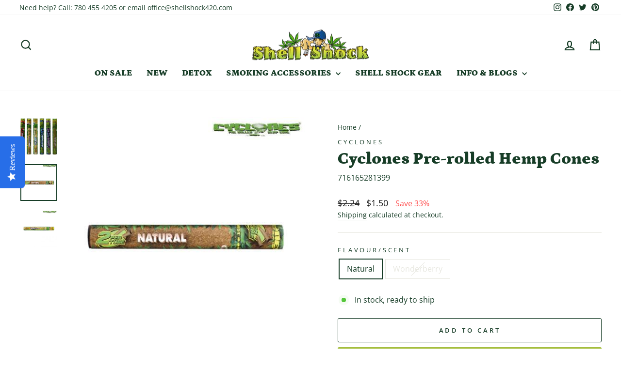

--- FILE ---
content_type: text/html; charset=utf-8
request_url: https://www.shellshock420.com/products/cyclones-hemp-wraps
body_size: 30558
content:
<!doctype html>
<html class="no-js" lang="en" dir="ltr">
<head>
  
  <script src="https://analytics.ahrefs.com/analytics.js" data-key="/m0BIExgpUcc5hMG4oe5JQ" async></script>
  
	<!-- Added by AVADA SEO Suite -->
	
	<!-- /Added by AVADA SEO Suite -->
  <meta charset="utf-8">
  <meta http-equiv="X-UA-Compatible" content="IE=edge,chrome=1">
  <meta name="viewport" content="width=device-width,initial-scale=1">
  <meta name="theme-color" content="#a4be3d">
  <link rel="canonical" href="https://www.shellshock420.com/products/cyclones-hemp-wraps">
  <link rel="preconnect" href="https://cdn.shopify.com" crossorigin>
  <link rel="preconnect" href="https://fonts.shopifycdn.com" crossorigin>
  <link rel="dns-prefetch" href="https://productreviews.shopifycdn.com">
  <link rel="dns-prefetch" href="https://ajax.googleapis.com">
  <link rel="dns-prefetch" href="https://maps.googleapis.com">
  <link rel="dns-prefetch" href="https://maps.gstatic.com"><title>Cyclones Pre-rolled Hemp Cones
&ndash; Shell Shock
</title>
<meta name="description" content="Pre-rolled Hemp Cones 2 x Pre Rolled Hemp Cones Various flavours. Sugarcane/Wonderberry include 1x pre-rolled hemp wrap with a flavoured wood tip.  "><meta property="og:site_name" content="Shell Shock">
  <meta property="og:url" content="https://www.shellshock420.com/products/cyclones-hemp-wraps">
  <meta property="og:title" content="Cyclones Pre-rolled Hemp Cones">
  <meta property="og:type" content="product">
  <meta property="og:description" content="Pre-rolled Hemp Cones 2 x Pre Rolled Hemp Cones Various flavours. Sugarcane/Wonderberry include 1x pre-rolled hemp wrap with a flavoured wood tip.  "><meta property="og:image" content="http://www.shellshock420.com/cdn/shop/products/Cyclones_Hemp_Wraps-shell-shock-edmonton-canada.jpg?v=1740004283">
    <meta property="og:image:secure_url" content="https://www.shellshock420.com/cdn/shop/products/Cyclones_Hemp_Wraps-shell-shock-edmonton-canada.jpg?v=1740004283">
    <meta property="og:image:width" content="350">
    <meta property="og:image:height" content="350"><meta name="twitter:site" content="@Drkronic">
  <meta name="twitter:card" content="summary_large_image">
  <meta name="twitter:title" content="Cyclones Pre-rolled Hemp Cones">
  <meta name="twitter:description" content="Pre-rolled Hemp Cones 2 x Pre Rolled Hemp Cones Various flavours. Sugarcane/Wonderberry include 1x pre-rolled hemp wrap with a flavoured wood tip.  ">
<style data-shopify>@font-face {
  font-family: Petrona;
  font-weight: 900;
  font-style: normal;
  font-display: swap;
  src: url("//www.shellshock420.com/cdn/fonts/petrona/petrona_n9.45dc7c900b80a31e32a4cdf33fb5c0c429861477.woff2") format("woff2"),
       url("//www.shellshock420.com/cdn/fonts/petrona/petrona_n9.485c82d8361911b992a949438edd253bf1e1bde6.woff") format("woff");
}

  @font-face {
  font-family: "Open Sans";
  font-weight: 400;
  font-style: normal;
  font-display: swap;
  src: url("//www.shellshock420.com/cdn/fonts/open_sans/opensans_n4.c32e4d4eca5273f6d4ee95ddf54b5bbb75fc9b61.woff2") format("woff2"),
       url("//www.shellshock420.com/cdn/fonts/open_sans/opensans_n4.5f3406f8d94162b37bfa232b486ac93ee892406d.woff") format("woff");
}


  @font-face {
  font-family: "Open Sans";
  font-weight: 600;
  font-style: normal;
  font-display: swap;
  src: url("//www.shellshock420.com/cdn/fonts/open_sans/opensans_n6.15aeff3c913c3fe570c19cdfeed14ce10d09fb08.woff2") format("woff2"),
       url("//www.shellshock420.com/cdn/fonts/open_sans/opensans_n6.14bef14c75f8837a87f70ce22013cb146ee3e9f3.woff") format("woff");
}

  @font-face {
  font-family: "Open Sans";
  font-weight: 400;
  font-style: italic;
  font-display: swap;
  src: url("//www.shellshock420.com/cdn/fonts/open_sans/opensans_i4.6f1d45f7a46916cc95c694aab32ecbf7509cbf33.woff2") format("woff2"),
       url("//www.shellshock420.com/cdn/fonts/open_sans/opensans_i4.4efaa52d5a57aa9a57c1556cc2b7465d18839daa.woff") format("woff");
}

  @font-face {
  font-family: "Open Sans";
  font-weight: 600;
  font-style: italic;
  font-display: swap;
  src: url("//www.shellshock420.com/cdn/fonts/open_sans/opensans_i6.828bbc1b99433eacd7d50c9f0c1bfe16f27b89a3.woff2") format("woff2"),
       url("//www.shellshock420.com/cdn/fonts/open_sans/opensans_i6.a79e1402e2bbd56b8069014f43ff9c422c30d057.woff") format("woff");
}

</style><link href="//www.shellshock420.com/cdn/shop/t/92/assets/theme.css?v=90328063099049891891747858306" rel="stylesheet" type="text/css" media="all" />
<style data-shopify>:root {
    --typeHeaderPrimary: Petrona;
    --typeHeaderFallback: serif;
    --typeHeaderSize: 40px;
    --typeHeaderWeight: 900;
    --typeHeaderLineHeight: 1;
    --typeHeaderSpacing: 0.0em;

    --typeBasePrimary:"Open Sans";
    --typeBaseFallback:sans-serif;
    --typeBaseSize: 16px;
    --typeBaseWeight: 400;
    --typeBaseSpacing: 0.0em;
    --typeBaseLineHeight: 1.6;
    --typeBaselineHeightMinus01: 1.5;

    --typeCollectionTitle: 26px;

    --iconWeight: 5px;
    --iconLinecaps: miter;

    
        --buttonRadius: 3px;
    

    --colorGridOverlayOpacity: 0.2;
    }

    .placeholder-content {
    background-image: linear-gradient(100deg, #ffffff 40%, #f7f7f7 63%, #ffffff 79%);
    }</style><script>
    document.documentElement.className = document.documentElement.className.replace('no-js', 'js');

    window.theme = window.theme || {};
    theme.routes = {
      home: "/",
      cart: "/cart.js",
      cartPage: "/cart",
      cartAdd: "/cart/add.js",
      cartChange: "/cart/change.js",
      search: "/search",
      predictiveSearch: "/search/suggest"
    };
    theme.strings = {
      soldOut: "Sold Out",
      unavailable: "Unavailable",
      inStockLabel: "In stock, ready to ship",
      oneStockLabel: "Low stock - [count] item left",
      otherStockLabel: "Low stock - [count] items left",
      willNotShipUntil: "Ready to ship [date]",
      willBeInStockAfter: "Back in stock [date]",
      waitingForStock: "Inventory on the way",
      savePrice: "Save [saved_amount]",
      cartEmpty: "Your cart is currently empty.",
      cartTermsConfirmation: "You must agree with the terms and conditions of sales to check out",
      searchCollections: "Collections",
      searchPages: "Pages",
      searchArticles: "Articles",
      productFrom: "from ",
      maxQuantity: "You can only have [quantity] of [title] in your cart."
    };
    theme.settings = {
      cartType: "page",
      isCustomerTemplate: false,
      moneyFormat: "\u003cspan class=money\u003e${{amount}}\u003c\/span\u003e",
      saveType: "percent",
      productImageSize: "square",
      productImageCover: false,
      predictiveSearch: true,
      predictiveSearchType: null,
      predictiveSearchVendor: true,
      predictiveSearchPrice: true,
      quickView: false,
      themeName: 'Impulse',
      themeVersion: "7.4.0"
    };
  </script>

  <script>window.performance && window.performance.mark && window.performance.mark('shopify.content_for_header.start');</script><meta name="facebook-domain-verification" content="ksahi615jmk1b89bk9kosqkkubegcg">
<meta name="facebook-domain-verification" content="ji3e7u6qocex4xka3ap15bdgow5k2c">
<meta id="shopify-digital-wallet" name="shopify-digital-wallet" content="/20398779/digital_wallets/dialog">
<link rel="alternate" hreflang="x-default" href="https://www.shellshock420.com/products/cyclones-hemp-wraps">
<link rel="alternate" hreflang="en" href="https://www.shellshock420.com/products/cyclones-hemp-wraps">
<link rel="alternate" hreflang="en-US" href="https://www.shellshock420.com/en-us/products/cyclones-hemp-wraps">
<link rel="alternate" type="application/json+oembed" href="https://www.shellshock420.com/products/cyclones-hemp-wraps.oembed">
<script async="async" src="/checkouts/internal/preloads.js?locale=en-CA"></script>
<script id="shopify-features" type="application/json">{"accessToken":"fbc8042c4020afe3af182b6f585802c5","betas":["rich-media-storefront-analytics"],"domain":"www.shellshock420.com","predictiveSearch":true,"shopId":20398779,"locale":"en"}</script>
<script>var Shopify = Shopify || {};
Shopify.shop = "shellshock420.myshopify.com";
Shopify.locale = "en";
Shopify.currency = {"active":"CAD","rate":"1.0"};
Shopify.country = "CA";
Shopify.theme = {"name":"May 2025","id":127186370642,"schema_name":"Impulse","schema_version":"7.4.0","theme_store_id":null,"role":"main"};
Shopify.theme.handle = "null";
Shopify.theme.style = {"id":null,"handle":null};
Shopify.cdnHost = "www.shellshock420.com/cdn";
Shopify.routes = Shopify.routes || {};
Shopify.routes.root = "/";</script>
<script type="module">!function(o){(o.Shopify=o.Shopify||{}).modules=!0}(window);</script>
<script>!function(o){function n(){var o=[];function n(){o.push(Array.prototype.slice.apply(arguments))}return n.q=o,n}var t=o.Shopify=o.Shopify||{};t.loadFeatures=n(),t.autoloadFeatures=n()}(window);</script>
<script id="shop-js-analytics" type="application/json">{"pageType":"product"}</script>
<script defer="defer" async type="module" src="//www.shellshock420.com/cdn/shopifycloud/shop-js/modules/v2/client.init-shop-cart-sync_C5BV16lS.en.esm.js"></script>
<script defer="defer" async type="module" src="//www.shellshock420.com/cdn/shopifycloud/shop-js/modules/v2/chunk.common_CygWptCX.esm.js"></script>
<script type="module">
  await import("//www.shellshock420.com/cdn/shopifycloud/shop-js/modules/v2/client.init-shop-cart-sync_C5BV16lS.en.esm.js");
await import("//www.shellshock420.com/cdn/shopifycloud/shop-js/modules/v2/chunk.common_CygWptCX.esm.js");

  window.Shopify.SignInWithShop?.initShopCartSync?.({"fedCMEnabled":true,"windoidEnabled":true});

</script>
<script>(function() {
  var isLoaded = false;
  function asyncLoad() {
    if (isLoaded) return;
    isLoaded = true;
    var urls = ["\/\/www.powr.io\/powr.js?powr-token=shellshock420.myshopify.com\u0026external-type=shopify\u0026shop=shellshock420.myshopify.com","\/\/staticw2.yotpo.com\/fr6Xc0IOBfSuCkQSVOAiJRs2ILLwFFkg00n5YZ2Q\/widget.js?shop=shellshock420.myshopify.com"];
    for (var i = 0; i < urls.length; i++) {
      var s = document.createElement('script');
      s.type = 'text/javascript';
      s.async = true;
      s.src = urls[i];
      var x = document.getElementsByTagName('script')[0];
      x.parentNode.insertBefore(s, x);
    }
  };
  if(window.attachEvent) {
    window.attachEvent('onload', asyncLoad);
  } else {
    window.addEventListener('load', asyncLoad, false);
  }
})();</script>
<script id="__st">var __st={"a":20398779,"offset":-25200,"reqid":"bb6f2905-c9f3-4128-b715-5067ff447997-1768816396","pageurl":"www.shellshock420.com\/products\/cyclones-hemp-wraps","u":"a60877706a40","p":"product","rtyp":"product","rid":4886468952146};</script>
<script>window.ShopifyPaypalV4VisibilityTracking = true;</script>
<script id="captcha-bootstrap">!function(){'use strict';const t='contact',e='account',n='new_comment',o=[[t,t],['blogs',n],['comments',n],[t,'customer']],c=[[e,'customer_login'],[e,'guest_login'],[e,'recover_customer_password'],[e,'create_customer']],r=t=>t.map((([t,e])=>`form[action*='/${t}']:not([data-nocaptcha='true']) input[name='form_type'][value='${e}']`)).join(','),a=t=>()=>t?[...document.querySelectorAll(t)].map((t=>t.form)):[];function s(){const t=[...o],e=r(t);return a(e)}const i='password',u='form_key',d=['recaptcha-v3-token','g-recaptcha-response','h-captcha-response',i],f=()=>{try{return window.sessionStorage}catch{return}},m='__shopify_v',_=t=>t.elements[u];function p(t,e,n=!1){try{const o=window.sessionStorage,c=JSON.parse(o.getItem(e)),{data:r}=function(t){const{data:e,action:n}=t;return t[m]||n?{data:e,action:n}:{data:t,action:n}}(c);for(const[e,n]of Object.entries(r))t.elements[e]&&(t.elements[e].value=n);n&&o.removeItem(e)}catch(o){console.error('form repopulation failed',{error:o})}}const l='form_type',E='cptcha';function T(t){t.dataset[E]=!0}const w=window,h=w.document,L='Shopify',v='ce_forms',y='captcha';let A=!1;((t,e)=>{const n=(g='f06e6c50-85a8-45c8-87d0-21a2b65856fe',I='https://cdn.shopify.com/shopifycloud/storefront-forms-hcaptcha/ce_storefront_forms_captcha_hcaptcha.v1.5.2.iife.js',D={infoText:'Protected by hCaptcha',privacyText:'Privacy',termsText:'Terms'},(t,e,n)=>{const o=w[L][v],c=o.bindForm;if(c)return c(t,g,e,D).then(n);var r;o.q.push([[t,g,e,D],n]),r=I,A||(h.body.append(Object.assign(h.createElement('script'),{id:'captcha-provider',async:!0,src:r})),A=!0)});var g,I,D;w[L]=w[L]||{},w[L][v]=w[L][v]||{},w[L][v].q=[],w[L][y]=w[L][y]||{},w[L][y].protect=function(t,e){n(t,void 0,e),T(t)},Object.freeze(w[L][y]),function(t,e,n,w,h,L){const[v,y,A,g]=function(t,e,n){const i=e?o:[],u=t?c:[],d=[...i,...u],f=r(d),m=r(i),_=r(d.filter((([t,e])=>n.includes(e))));return[a(f),a(m),a(_),s()]}(w,h,L),I=t=>{const e=t.target;return e instanceof HTMLFormElement?e:e&&e.form},D=t=>v().includes(t);t.addEventListener('submit',(t=>{const e=I(t);if(!e)return;const n=D(e)&&!e.dataset.hcaptchaBound&&!e.dataset.recaptchaBound,o=_(e),c=g().includes(e)&&(!o||!o.value);(n||c)&&t.preventDefault(),c&&!n&&(function(t){try{if(!f())return;!function(t){const e=f();if(!e)return;const n=_(t);if(!n)return;const o=n.value;o&&e.removeItem(o)}(t);const e=Array.from(Array(32),(()=>Math.random().toString(36)[2])).join('');!function(t,e){_(t)||t.append(Object.assign(document.createElement('input'),{type:'hidden',name:u})),t.elements[u].value=e}(t,e),function(t,e){const n=f();if(!n)return;const o=[...t.querySelectorAll(`input[type='${i}']`)].map((({name:t})=>t)),c=[...d,...o],r={};for(const[a,s]of new FormData(t).entries())c.includes(a)||(r[a]=s);n.setItem(e,JSON.stringify({[m]:1,action:t.action,data:r}))}(t,e)}catch(e){console.error('failed to persist form',e)}}(e),e.submit())}));const S=(t,e)=>{t&&!t.dataset[E]&&(n(t,e.some((e=>e===t))),T(t))};for(const o of['focusin','change'])t.addEventListener(o,(t=>{const e=I(t);D(e)&&S(e,y())}));const B=e.get('form_key'),M=e.get(l),P=B&&M;t.addEventListener('DOMContentLoaded',(()=>{const t=y();if(P)for(const e of t)e.elements[l].value===M&&p(e,B);[...new Set([...A(),...v().filter((t=>'true'===t.dataset.shopifyCaptcha))])].forEach((e=>S(e,t)))}))}(h,new URLSearchParams(w.location.search),n,t,e,['guest_login'])})(!0,!0)}();</script>
<script integrity="sha256-4kQ18oKyAcykRKYeNunJcIwy7WH5gtpwJnB7kiuLZ1E=" data-source-attribution="shopify.loadfeatures" defer="defer" src="//www.shellshock420.com/cdn/shopifycloud/storefront/assets/storefront/load_feature-a0a9edcb.js" crossorigin="anonymous"></script>
<script data-source-attribution="shopify.dynamic_checkout.dynamic.init">var Shopify=Shopify||{};Shopify.PaymentButton=Shopify.PaymentButton||{isStorefrontPortableWallets:!0,init:function(){window.Shopify.PaymentButton.init=function(){};var t=document.createElement("script");t.src="https://www.shellshock420.com/cdn/shopifycloud/portable-wallets/latest/portable-wallets.en.js",t.type="module",document.head.appendChild(t)}};
</script>
<script data-source-attribution="shopify.dynamic_checkout.buyer_consent">
  function portableWalletsHideBuyerConsent(e){var t=document.getElementById("shopify-buyer-consent"),n=document.getElementById("shopify-subscription-policy-button");t&&n&&(t.classList.add("hidden"),t.setAttribute("aria-hidden","true"),n.removeEventListener("click",e))}function portableWalletsShowBuyerConsent(e){var t=document.getElementById("shopify-buyer-consent"),n=document.getElementById("shopify-subscription-policy-button");t&&n&&(t.classList.remove("hidden"),t.removeAttribute("aria-hidden"),n.addEventListener("click",e))}window.Shopify?.PaymentButton&&(window.Shopify.PaymentButton.hideBuyerConsent=portableWalletsHideBuyerConsent,window.Shopify.PaymentButton.showBuyerConsent=portableWalletsShowBuyerConsent);
</script>
<script>
  function portableWalletsCleanup(e){e&&e.src&&console.error("Failed to load portable wallets script "+e.src);var t=document.querySelectorAll("shopify-accelerated-checkout .shopify-payment-button__skeleton, shopify-accelerated-checkout-cart .wallet-cart-button__skeleton"),e=document.getElementById("shopify-buyer-consent");for(let e=0;e<t.length;e++)t[e].remove();e&&e.remove()}function portableWalletsNotLoadedAsModule(e){e instanceof ErrorEvent&&"string"==typeof e.message&&e.message.includes("import.meta")&&"string"==typeof e.filename&&e.filename.includes("portable-wallets")&&(window.removeEventListener("error",portableWalletsNotLoadedAsModule),window.Shopify.PaymentButton.failedToLoad=e,"loading"===document.readyState?document.addEventListener("DOMContentLoaded",window.Shopify.PaymentButton.init):window.Shopify.PaymentButton.init())}window.addEventListener("error",portableWalletsNotLoadedAsModule);
</script>

<script type="module" src="https://www.shellshock420.com/cdn/shopifycloud/portable-wallets/latest/portable-wallets.en.js" onError="portableWalletsCleanup(this)" crossorigin="anonymous"></script>
<script nomodule>
  document.addEventListener("DOMContentLoaded", portableWalletsCleanup);
</script>

<link id="shopify-accelerated-checkout-styles" rel="stylesheet" media="screen" href="https://www.shellshock420.com/cdn/shopifycloud/portable-wallets/latest/accelerated-checkout-backwards-compat.css" crossorigin="anonymous">
<style id="shopify-accelerated-checkout-cart">
        #shopify-buyer-consent {
  margin-top: 1em;
  display: inline-block;
  width: 100%;
}

#shopify-buyer-consent.hidden {
  display: none;
}

#shopify-subscription-policy-button {
  background: none;
  border: none;
  padding: 0;
  text-decoration: underline;
  font-size: inherit;
  cursor: pointer;
}

#shopify-subscription-policy-button::before {
  box-shadow: none;
}

      </style>

<script>window.performance && window.performance.mark && window.performance.mark('shopify.content_for_header.end');</script>

  <script src="//www.shellshock420.com/cdn/shop/t/92/assets/vendor-scripts-v11.js" defer="defer"></script><script src="//www.shellshock420.com/cdn/shop/t/92/assets/theme.js?v=66447858802808184731747858193" defer="defer"></script>

        <link href="//www.shellshock420.com/cdn/shop/t/92/assets/paymentfont.scss.css?v=132559860076373889271764703893" rel="stylesheet" type="text/css" media="all" />
      
<!-- BEGIN app block: shopify://apps/yotpo-product-reviews/blocks/settings/eb7dfd7d-db44-4334-bc49-c893b51b36cf -->


<script type="text/javascript">
  (function e(){var e=document.createElement("script");
  e.type="text/javascript",e.async=true,
  e.src="//staticw2.yotpo.com//widget.js?lang=en";
  var t=document.getElementsByTagName("script")[0];
  t.parentNode.insertBefore(e,t)})();
</script>



  
<!-- END app block --><!-- BEGIN app block: shopify://apps/avada-seo-suite/blocks/avada-seo/15507c6e-1aa3-45d3-b698-7e175e033440 --><script>
  window.AVADA_SEO_ENABLED = true;
</script><!-- BEGIN app snippet: avada-broken-link-manager --><!-- END app snippet --><!-- BEGIN app snippet: avada-seo-site --><!-- END app snippet --><!-- BEGIN app snippet: avada-robot-onpage --><!-- Avada SEO Robot Onpage -->












<!-- END app snippet --><!-- BEGIN app snippet: avada-frequently-asked-questions -->







<!-- END app snippet --><!-- BEGIN app snippet: avada-custom-css --> <!-- BEGIN Avada SEO custom CSS END -->


<!-- END Avada SEO custom CSS END -->
<!-- END app snippet --><!-- BEGIN app snippet: avada-loading --><style>
  @keyframes avada-rotate {
    0% { transform: rotate(0); }
    100% { transform: rotate(360deg); }
  }

  @keyframes avada-fade-out {
    0% { opacity: 1; visibility: visible; }
    100% { opacity: 0; visibility: hidden; }
  }

  .Avada-LoadingScreen {
    display: none;
    width: 100%;
    height: 100vh;
    top: 0;
    position: fixed;
    z-index: 9999;
    display: flex;
    align-items: center;
    justify-content: center;
  
    background-image: url();
    background-position: center;
    background-size: cover;
    background-repeat: no-repeat;
  
  }

  .Avada-LoadingScreen svg {
    animation: avada-rotate 1s linear infinite;
    width: px;
    height: px;
  }
</style>
<script>
  const themeId = Shopify.theme.id;
  const loadingSettingsValue = null;
  const loadingType = loadingSettingsValue?.loadingType;
  function renderLoading() {
    new MutationObserver((mutations, observer) => {
      if (document.body) {
        observer.disconnect();
        const loadingDiv = document.createElement('div');
        loadingDiv.className = 'Avada-LoadingScreen';
        if(loadingType === 'custom_logo' || loadingType === 'favicon_logo') {
          const srcLoadingImage = loadingSettingsValue?.customLogoThemeIds[themeId] || '';
          if(srcLoadingImage) {
            loadingDiv.innerHTML = `
            <img alt="Avada logo"  height="600px" loading="eager" fetchpriority="high"
              src="${srcLoadingImage}&width=600"
              width="600px" />
              `
          }
        }
        if(loadingType === 'circle') {
          loadingDiv.innerHTML = `
        <svg viewBox="0 0 40 40" fill="none" xmlns="http://www.w3.org/2000/svg">
          <path d="M20 3.75C11.0254 3.75 3.75 11.0254 3.75 20C3.75 21.0355 2.91053 21.875 1.875 21.875C0.839475 21.875 0 21.0355 0 20C0 8.9543 8.9543 0 20 0C31.0457 0 40 8.9543 40 20C40 31.0457 31.0457 40 20 40C18.9645 40 18.125 39.1605 18.125 38.125C18.125 37.0895 18.9645 36.25 20 36.25C28.9748 36.25 36.25 28.9748 36.25 20C36.25 11.0254 28.9748 3.75 20 3.75Z" fill=""/>
        </svg>
      `;
        }

        document.body.insertBefore(loadingDiv, document.body.firstChild || null);
        const e = '';
        const t = '';
        const o = 'first' === t;
        const a = sessionStorage.getItem('isShowLoadingAvada');
        const n = document.querySelector('.Avada-LoadingScreen');
        if (a && o) return (n.style.display = 'none');
        n.style.display = 'flex';
        const i = document.body;
        i.style.overflow = 'hidden';
        const l = () => {
          i.style.overflow = 'auto';
          n.style.animation = 'avada-fade-out 1s ease-out forwards';
          setTimeout(() => {
            n.style.display = 'none';
          }, 1000);
        };
        if ((o && !a && sessionStorage.setItem('isShowLoadingAvada', true), 'duration_auto' === e)) {
          window.onload = function() {
            l();
          };
          return;
        }
        setTimeout(() => {
          l();
        }, 1000 * e);
      }
    }).observe(document.documentElement, { childList: true, subtree: true });
  };
  function isNullish(value) {
    return value === null || value === undefined;
  }
  const themeIds = '';
  const themeIdsArray = themeIds ? themeIds.split(',') : [];

  if(!isNullish(themeIds) && themeIdsArray.includes(themeId.toString()) && loadingSettingsValue?.enabled) {
    renderLoading();
  }

  if(isNullish(loadingSettingsValue?.themeIds) && loadingSettingsValue?.enabled) {
    renderLoading();
  }
</script>
<!-- END app snippet --><!-- BEGIN app snippet: avada-seo-social-post --><!-- END app snippet -->
<!-- END app block --><link href="https://monorail-edge.shopifysvc.com" rel="dns-prefetch">
<script>(function(){if ("sendBeacon" in navigator && "performance" in window) {try {var session_token_from_headers = performance.getEntriesByType('navigation')[0].serverTiming.find(x => x.name == '_s').description;} catch {var session_token_from_headers = undefined;}var session_cookie_matches = document.cookie.match(/_shopify_s=([^;]*)/);var session_token_from_cookie = session_cookie_matches && session_cookie_matches.length === 2 ? session_cookie_matches[1] : "";var session_token = session_token_from_headers || session_token_from_cookie || "";function handle_abandonment_event(e) {var entries = performance.getEntries().filter(function(entry) {return /monorail-edge.shopifysvc.com/.test(entry.name);});if (!window.abandonment_tracked && entries.length === 0) {window.abandonment_tracked = true;var currentMs = Date.now();var navigation_start = performance.timing.navigationStart;var payload = {shop_id: 20398779,url: window.location.href,navigation_start,duration: currentMs - navigation_start,session_token,page_type: "product"};window.navigator.sendBeacon("https://monorail-edge.shopifysvc.com/v1/produce", JSON.stringify({schema_id: "online_store_buyer_site_abandonment/1.1",payload: payload,metadata: {event_created_at_ms: currentMs,event_sent_at_ms: currentMs}}));}}window.addEventListener('pagehide', handle_abandonment_event);}}());</script>
<script id="web-pixels-manager-setup">(function e(e,d,r,n,o){if(void 0===o&&(o={}),!Boolean(null===(a=null===(i=window.Shopify)||void 0===i?void 0:i.analytics)||void 0===a?void 0:a.replayQueue)){var i,a;window.Shopify=window.Shopify||{};var t=window.Shopify;t.analytics=t.analytics||{};var s=t.analytics;s.replayQueue=[],s.publish=function(e,d,r){return s.replayQueue.push([e,d,r]),!0};try{self.performance.mark("wpm:start")}catch(e){}var l=function(){var e={modern:/Edge?\/(1{2}[4-9]|1[2-9]\d|[2-9]\d{2}|\d{4,})\.\d+(\.\d+|)|Firefox\/(1{2}[4-9]|1[2-9]\d|[2-9]\d{2}|\d{4,})\.\d+(\.\d+|)|Chrom(ium|e)\/(9{2}|\d{3,})\.\d+(\.\d+|)|(Maci|X1{2}).+ Version\/(15\.\d+|(1[6-9]|[2-9]\d|\d{3,})\.\d+)([,.]\d+|)( \(\w+\)|)( Mobile\/\w+|) Safari\/|Chrome.+OPR\/(9{2}|\d{3,})\.\d+\.\d+|(CPU[ +]OS|iPhone[ +]OS|CPU[ +]iPhone|CPU IPhone OS|CPU iPad OS)[ +]+(15[._]\d+|(1[6-9]|[2-9]\d|\d{3,})[._]\d+)([._]\d+|)|Android:?[ /-](13[3-9]|1[4-9]\d|[2-9]\d{2}|\d{4,})(\.\d+|)(\.\d+|)|Android.+Firefox\/(13[5-9]|1[4-9]\d|[2-9]\d{2}|\d{4,})\.\d+(\.\d+|)|Android.+Chrom(ium|e)\/(13[3-9]|1[4-9]\d|[2-9]\d{2}|\d{4,})\.\d+(\.\d+|)|SamsungBrowser\/([2-9]\d|\d{3,})\.\d+/,legacy:/Edge?\/(1[6-9]|[2-9]\d|\d{3,})\.\d+(\.\d+|)|Firefox\/(5[4-9]|[6-9]\d|\d{3,})\.\d+(\.\d+|)|Chrom(ium|e)\/(5[1-9]|[6-9]\d|\d{3,})\.\d+(\.\d+|)([\d.]+$|.*Safari\/(?![\d.]+ Edge\/[\d.]+$))|(Maci|X1{2}).+ Version\/(10\.\d+|(1[1-9]|[2-9]\d|\d{3,})\.\d+)([,.]\d+|)( \(\w+\)|)( Mobile\/\w+|) Safari\/|Chrome.+OPR\/(3[89]|[4-9]\d|\d{3,})\.\d+\.\d+|(CPU[ +]OS|iPhone[ +]OS|CPU[ +]iPhone|CPU IPhone OS|CPU iPad OS)[ +]+(10[._]\d+|(1[1-9]|[2-9]\d|\d{3,})[._]\d+)([._]\d+|)|Android:?[ /-](13[3-9]|1[4-9]\d|[2-9]\d{2}|\d{4,})(\.\d+|)(\.\d+|)|Mobile Safari.+OPR\/([89]\d|\d{3,})\.\d+\.\d+|Android.+Firefox\/(13[5-9]|1[4-9]\d|[2-9]\d{2}|\d{4,})\.\d+(\.\d+|)|Android.+Chrom(ium|e)\/(13[3-9]|1[4-9]\d|[2-9]\d{2}|\d{4,})\.\d+(\.\d+|)|Android.+(UC? ?Browser|UCWEB|U3)[ /]?(15\.([5-9]|\d{2,})|(1[6-9]|[2-9]\d|\d{3,})\.\d+)\.\d+|SamsungBrowser\/(5\.\d+|([6-9]|\d{2,})\.\d+)|Android.+MQ{2}Browser\/(14(\.(9|\d{2,})|)|(1[5-9]|[2-9]\d|\d{3,})(\.\d+|))(\.\d+|)|K[Aa][Ii]OS\/(3\.\d+|([4-9]|\d{2,})\.\d+)(\.\d+|)/},d=e.modern,r=e.legacy,n=navigator.userAgent;return n.match(d)?"modern":n.match(r)?"legacy":"unknown"}(),u="modern"===l?"modern":"legacy",c=(null!=n?n:{modern:"",legacy:""})[u],f=function(e){return[e.baseUrl,"/wpm","/b",e.hashVersion,"modern"===e.buildTarget?"m":"l",".js"].join("")}({baseUrl:d,hashVersion:r,buildTarget:u}),m=function(e){var d=e.version,r=e.bundleTarget,n=e.surface,o=e.pageUrl,i=e.monorailEndpoint;return{emit:function(e){var a=e.status,t=e.errorMsg,s=(new Date).getTime(),l=JSON.stringify({metadata:{event_sent_at_ms:s},events:[{schema_id:"web_pixels_manager_load/3.1",payload:{version:d,bundle_target:r,page_url:o,status:a,surface:n,error_msg:t},metadata:{event_created_at_ms:s}}]});if(!i)return console&&console.warn&&console.warn("[Web Pixels Manager] No Monorail endpoint provided, skipping logging."),!1;try{return self.navigator.sendBeacon.bind(self.navigator)(i,l)}catch(e){}var u=new XMLHttpRequest;try{return u.open("POST",i,!0),u.setRequestHeader("Content-Type","text/plain"),u.send(l),!0}catch(e){return console&&console.warn&&console.warn("[Web Pixels Manager] Got an unhandled error while logging to Monorail."),!1}}}}({version:r,bundleTarget:l,surface:e.surface,pageUrl:self.location.href,monorailEndpoint:e.monorailEndpoint});try{o.browserTarget=l,function(e){var d=e.src,r=e.async,n=void 0===r||r,o=e.onload,i=e.onerror,a=e.sri,t=e.scriptDataAttributes,s=void 0===t?{}:t,l=document.createElement("script"),u=document.querySelector("head"),c=document.querySelector("body");if(l.async=n,l.src=d,a&&(l.integrity=a,l.crossOrigin="anonymous"),s)for(var f in s)if(Object.prototype.hasOwnProperty.call(s,f))try{l.dataset[f]=s[f]}catch(e){}if(o&&l.addEventListener("load",o),i&&l.addEventListener("error",i),u)u.appendChild(l);else{if(!c)throw new Error("Did not find a head or body element to append the script");c.appendChild(l)}}({src:f,async:!0,onload:function(){if(!function(){var e,d;return Boolean(null===(d=null===(e=window.Shopify)||void 0===e?void 0:e.analytics)||void 0===d?void 0:d.initialized)}()){var d=window.webPixelsManager.init(e)||void 0;if(d){var r=window.Shopify.analytics;r.replayQueue.forEach((function(e){var r=e[0],n=e[1],o=e[2];d.publishCustomEvent(r,n,o)})),r.replayQueue=[],r.publish=d.publishCustomEvent,r.visitor=d.visitor,r.initialized=!0}}},onerror:function(){return m.emit({status:"failed",errorMsg:"".concat(f," has failed to load")})},sri:function(e){var d=/^sha384-[A-Za-z0-9+/=]+$/;return"string"==typeof e&&d.test(e)}(c)?c:"",scriptDataAttributes:o}),m.emit({status:"loading"})}catch(e){m.emit({status:"failed",errorMsg:(null==e?void 0:e.message)||"Unknown error"})}}})({shopId: 20398779,storefrontBaseUrl: "https://www.shellshock420.com",extensionsBaseUrl: "https://extensions.shopifycdn.com/cdn/shopifycloud/web-pixels-manager",monorailEndpoint: "https://monorail-edge.shopifysvc.com/unstable/produce_batch",surface: "storefront-renderer",enabledBetaFlags: ["2dca8a86"],webPixelsConfigList: [{"id":"312148050","configuration":"{\"config\":\"{\\\"pixel_id\\\":\\\"G-T3J7FLN80L\\\",\\\"gtag_events\\\":[{\\\"type\\\":\\\"purchase\\\",\\\"action_label\\\":\\\"G-T3J7FLN80L\\\"},{\\\"type\\\":\\\"page_view\\\",\\\"action_label\\\":\\\"G-T3J7FLN80L\\\"},{\\\"type\\\":\\\"view_item\\\",\\\"action_label\\\":\\\"G-T3J7FLN80L\\\"},{\\\"type\\\":\\\"search\\\",\\\"action_label\\\":\\\"G-T3J7FLN80L\\\"},{\\\"type\\\":\\\"add_to_cart\\\",\\\"action_label\\\":\\\"G-T3J7FLN80L\\\"},{\\\"type\\\":\\\"begin_checkout\\\",\\\"action_label\\\":\\\"G-T3J7FLN80L\\\"},{\\\"type\\\":\\\"add_payment_info\\\",\\\"action_label\\\":\\\"G-T3J7FLN80L\\\"}],\\\"enable_monitoring_mode\\\":false}\"}","eventPayloadVersion":"v1","runtimeContext":"OPEN","scriptVersion":"b2a88bafab3e21179ed38636efcd8a93","type":"APP","apiClientId":1780363,"privacyPurposes":[],"dataSharingAdjustments":{"protectedCustomerApprovalScopes":["read_customer_address","read_customer_email","read_customer_name","read_customer_personal_data","read_customer_phone"]}},{"id":"92209234","configuration":"{\"pixel_id\":\"150324355680529\",\"pixel_type\":\"facebook_pixel\",\"metaapp_system_user_token\":\"-\"}","eventPayloadVersion":"v1","runtimeContext":"OPEN","scriptVersion":"ca16bc87fe92b6042fbaa3acc2fbdaa6","type":"APP","apiClientId":2329312,"privacyPurposes":["ANALYTICS","MARKETING","SALE_OF_DATA"],"dataSharingAdjustments":{"protectedCustomerApprovalScopes":["read_customer_address","read_customer_email","read_customer_name","read_customer_personal_data","read_customer_phone"]}},{"id":"41418834","eventPayloadVersion":"v1","runtimeContext":"LAX","scriptVersion":"1","type":"CUSTOM","privacyPurposes":["MARKETING"],"name":"Meta pixel (migrated)"},{"id":"63012946","eventPayloadVersion":"v1","runtimeContext":"LAX","scriptVersion":"1","type":"CUSTOM","privacyPurposes":["ANALYTICS"],"name":"Google Analytics tag (migrated)"},{"id":"shopify-app-pixel","configuration":"{}","eventPayloadVersion":"v1","runtimeContext":"STRICT","scriptVersion":"0450","apiClientId":"shopify-pixel","type":"APP","privacyPurposes":["ANALYTICS","MARKETING"]},{"id":"shopify-custom-pixel","eventPayloadVersion":"v1","runtimeContext":"LAX","scriptVersion":"0450","apiClientId":"shopify-pixel","type":"CUSTOM","privacyPurposes":["ANALYTICS","MARKETING"]}],isMerchantRequest: false,initData: {"shop":{"name":"Shell Shock","paymentSettings":{"currencyCode":"CAD"},"myshopifyDomain":"shellshock420.myshopify.com","countryCode":"CA","storefrontUrl":"https:\/\/www.shellshock420.com"},"customer":null,"cart":null,"checkout":null,"productVariants":[{"price":{"amount":1.5,"currencyCode":"CAD"},"product":{"title":"Cyclones Pre-rolled Hemp Cones","vendor":"Cyclones","id":"4886468952146","untranslatedTitle":"Cyclones Pre-rolled Hemp Cones","url":"\/products\/cyclones-hemp-wraps","type":"Rolling Papers"},"id":"33135986245714","image":{"src":"\/\/www.shellshock420.com\/cdn\/shop\/products\/cyclone-hemp-wrap-natural_cannabis_shell-shock_edmonton_canada.jpg?v=1740004286"},"sku":"716165281399","title":"Natural","untranslatedTitle":"Natural"},{"price":{"amount":1.5,"currencyCode":"CAD"},"product":{"title":"Cyclones Pre-rolled Hemp Cones","vendor":"Cyclones","id":"4886468952146","untranslatedTitle":"Cyclones Pre-rolled Hemp Cones","url":"\/products\/cyclones-hemp-wraps","type":"Rolling Papers"},"id":"33135986344018","image":{"src":"\/\/www.shellshock420.com\/cdn\/shop\/products\/cyclone-hemp-wrap-wonderberry_cannabis_shell-shock_edmonton_canada.jpg?v=1740004289"},"sku":"716165281351","title":"Wonderberry","untranslatedTitle":"Wonderberry"}],"purchasingCompany":null},},"https://www.shellshock420.com/cdn","fcfee988w5aeb613cpc8e4bc33m6693e112",{"modern":"","legacy":""},{"shopId":"20398779","storefrontBaseUrl":"https:\/\/www.shellshock420.com","extensionBaseUrl":"https:\/\/extensions.shopifycdn.com\/cdn\/shopifycloud\/web-pixels-manager","surface":"storefront-renderer","enabledBetaFlags":"[\"2dca8a86\"]","isMerchantRequest":"false","hashVersion":"fcfee988w5aeb613cpc8e4bc33m6693e112","publish":"custom","events":"[[\"page_viewed\",{}],[\"product_viewed\",{\"productVariant\":{\"price\":{\"amount\":1.5,\"currencyCode\":\"CAD\"},\"product\":{\"title\":\"Cyclones Pre-rolled Hemp Cones\",\"vendor\":\"Cyclones\",\"id\":\"4886468952146\",\"untranslatedTitle\":\"Cyclones Pre-rolled Hemp Cones\",\"url\":\"\/products\/cyclones-hemp-wraps\",\"type\":\"Rolling Papers\"},\"id\":\"33135986245714\",\"image\":{\"src\":\"\/\/www.shellshock420.com\/cdn\/shop\/products\/cyclone-hemp-wrap-natural_cannabis_shell-shock_edmonton_canada.jpg?v=1740004286\"},\"sku\":\"716165281399\",\"title\":\"Natural\",\"untranslatedTitle\":\"Natural\"}}]]"});</script><script>
  window.ShopifyAnalytics = window.ShopifyAnalytics || {};
  window.ShopifyAnalytics.meta = window.ShopifyAnalytics.meta || {};
  window.ShopifyAnalytics.meta.currency = 'CAD';
  var meta = {"product":{"id":4886468952146,"gid":"gid:\/\/shopify\/Product\/4886468952146","vendor":"Cyclones","type":"Rolling Papers","handle":"cyclones-hemp-wraps","variants":[{"id":33135986245714,"price":150,"name":"Cyclones Pre-rolled Hemp Cones - Natural","public_title":"Natural","sku":"716165281399"},{"id":33135986344018,"price":150,"name":"Cyclones Pre-rolled Hemp Cones - Wonderberry","public_title":"Wonderberry","sku":"716165281351"}],"remote":false},"page":{"pageType":"product","resourceType":"product","resourceId":4886468952146,"requestId":"bb6f2905-c9f3-4128-b715-5067ff447997-1768816396"}};
  for (var attr in meta) {
    window.ShopifyAnalytics.meta[attr] = meta[attr];
  }
</script>
<script class="analytics">
  (function () {
    var customDocumentWrite = function(content) {
      var jquery = null;

      if (window.jQuery) {
        jquery = window.jQuery;
      } else if (window.Checkout && window.Checkout.$) {
        jquery = window.Checkout.$;
      }

      if (jquery) {
        jquery('body').append(content);
      }
    };

    var hasLoggedConversion = function(token) {
      if (token) {
        return document.cookie.indexOf('loggedConversion=' + token) !== -1;
      }
      return false;
    }

    var setCookieIfConversion = function(token) {
      if (token) {
        var twoMonthsFromNow = new Date(Date.now());
        twoMonthsFromNow.setMonth(twoMonthsFromNow.getMonth() + 2);

        document.cookie = 'loggedConversion=' + token + '; expires=' + twoMonthsFromNow;
      }
    }

    var trekkie = window.ShopifyAnalytics.lib = window.trekkie = window.trekkie || [];
    if (trekkie.integrations) {
      return;
    }
    trekkie.methods = [
      'identify',
      'page',
      'ready',
      'track',
      'trackForm',
      'trackLink'
    ];
    trekkie.factory = function(method) {
      return function() {
        var args = Array.prototype.slice.call(arguments);
        args.unshift(method);
        trekkie.push(args);
        return trekkie;
      };
    };
    for (var i = 0; i < trekkie.methods.length; i++) {
      var key = trekkie.methods[i];
      trekkie[key] = trekkie.factory(key);
    }
    trekkie.load = function(config) {
      trekkie.config = config || {};
      trekkie.config.initialDocumentCookie = document.cookie;
      var first = document.getElementsByTagName('script')[0];
      var script = document.createElement('script');
      script.type = 'text/javascript';
      script.onerror = function(e) {
        var scriptFallback = document.createElement('script');
        scriptFallback.type = 'text/javascript';
        scriptFallback.onerror = function(error) {
                var Monorail = {
      produce: function produce(monorailDomain, schemaId, payload) {
        var currentMs = new Date().getTime();
        var event = {
          schema_id: schemaId,
          payload: payload,
          metadata: {
            event_created_at_ms: currentMs,
            event_sent_at_ms: currentMs
          }
        };
        return Monorail.sendRequest("https://" + monorailDomain + "/v1/produce", JSON.stringify(event));
      },
      sendRequest: function sendRequest(endpointUrl, payload) {
        // Try the sendBeacon API
        if (window && window.navigator && typeof window.navigator.sendBeacon === 'function' && typeof window.Blob === 'function' && !Monorail.isIos12()) {
          var blobData = new window.Blob([payload], {
            type: 'text/plain'
          });

          if (window.navigator.sendBeacon(endpointUrl, blobData)) {
            return true;
          } // sendBeacon was not successful

        } // XHR beacon

        var xhr = new XMLHttpRequest();

        try {
          xhr.open('POST', endpointUrl);
          xhr.setRequestHeader('Content-Type', 'text/plain');
          xhr.send(payload);
        } catch (e) {
          console.log(e);
        }

        return false;
      },
      isIos12: function isIos12() {
        return window.navigator.userAgent.lastIndexOf('iPhone; CPU iPhone OS 12_') !== -1 || window.navigator.userAgent.lastIndexOf('iPad; CPU OS 12_') !== -1;
      }
    };
    Monorail.produce('monorail-edge.shopifysvc.com',
      'trekkie_storefront_load_errors/1.1',
      {shop_id: 20398779,
      theme_id: 127186370642,
      app_name: "storefront",
      context_url: window.location.href,
      source_url: "//www.shellshock420.com/cdn/s/trekkie.storefront.cd680fe47e6c39ca5d5df5f0a32d569bc48c0f27.min.js"});

        };
        scriptFallback.async = true;
        scriptFallback.src = '//www.shellshock420.com/cdn/s/trekkie.storefront.cd680fe47e6c39ca5d5df5f0a32d569bc48c0f27.min.js';
        first.parentNode.insertBefore(scriptFallback, first);
      };
      script.async = true;
      script.src = '//www.shellshock420.com/cdn/s/trekkie.storefront.cd680fe47e6c39ca5d5df5f0a32d569bc48c0f27.min.js';
      first.parentNode.insertBefore(script, first);
    };
    trekkie.load(
      {"Trekkie":{"appName":"storefront","development":false,"defaultAttributes":{"shopId":20398779,"isMerchantRequest":null,"themeId":127186370642,"themeCityHash":"418905658298013384","contentLanguage":"en","currency":"CAD","eventMetadataId":"5be5453a-3f24-4287-b5b1-9f77dcfc6834"},"isServerSideCookieWritingEnabled":true,"monorailRegion":"shop_domain","enabledBetaFlags":["65f19447"]},"Session Attribution":{},"S2S":{"facebookCapiEnabled":true,"source":"trekkie-storefront-renderer","apiClientId":580111}}
    );

    var loaded = false;
    trekkie.ready(function() {
      if (loaded) return;
      loaded = true;

      window.ShopifyAnalytics.lib = window.trekkie;

      var originalDocumentWrite = document.write;
      document.write = customDocumentWrite;
      try { window.ShopifyAnalytics.merchantGoogleAnalytics.call(this); } catch(error) {};
      document.write = originalDocumentWrite;

      window.ShopifyAnalytics.lib.page(null,{"pageType":"product","resourceType":"product","resourceId":4886468952146,"requestId":"bb6f2905-c9f3-4128-b715-5067ff447997-1768816396","shopifyEmitted":true});

      var match = window.location.pathname.match(/checkouts\/(.+)\/(thank_you|post_purchase)/)
      var token = match? match[1]: undefined;
      if (!hasLoggedConversion(token)) {
        setCookieIfConversion(token);
        window.ShopifyAnalytics.lib.track("Viewed Product",{"currency":"CAD","variantId":33135986245714,"productId":4886468952146,"productGid":"gid:\/\/shopify\/Product\/4886468952146","name":"Cyclones Pre-rolled Hemp Cones - Natural","price":"1.50","sku":"716165281399","brand":"Cyclones","variant":"Natural","category":"Rolling Papers","nonInteraction":true,"remote":false},undefined,undefined,{"shopifyEmitted":true});
      window.ShopifyAnalytics.lib.track("monorail:\/\/trekkie_storefront_viewed_product\/1.1",{"currency":"CAD","variantId":33135986245714,"productId":4886468952146,"productGid":"gid:\/\/shopify\/Product\/4886468952146","name":"Cyclones Pre-rolled Hemp Cones - Natural","price":"1.50","sku":"716165281399","brand":"Cyclones","variant":"Natural","category":"Rolling Papers","nonInteraction":true,"remote":false,"referer":"https:\/\/www.shellshock420.com\/products\/cyclones-hemp-wraps"});
      }
    });


        var eventsListenerScript = document.createElement('script');
        eventsListenerScript.async = true;
        eventsListenerScript.src = "//www.shellshock420.com/cdn/shopifycloud/storefront/assets/shop_events_listener-3da45d37.js";
        document.getElementsByTagName('head')[0].appendChild(eventsListenerScript);

})();</script>
  <script>
  if (!window.ga || (window.ga && typeof window.ga !== 'function')) {
    window.ga = function ga() {
      (window.ga.q = window.ga.q || []).push(arguments);
      if (window.Shopify && window.Shopify.analytics && typeof window.Shopify.analytics.publish === 'function') {
        window.Shopify.analytics.publish("ga_stub_called", {}, {sendTo: "google_osp_migration"});
      }
      console.error("Shopify's Google Analytics stub called with:", Array.from(arguments), "\nSee https://help.shopify.com/manual/promoting-marketing/pixels/pixel-migration#google for more information.");
    };
    if (window.Shopify && window.Shopify.analytics && typeof window.Shopify.analytics.publish === 'function') {
      window.Shopify.analytics.publish("ga_stub_initialized", {}, {sendTo: "google_osp_migration"});
    }
  }
</script>
<script
  defer
  src="https://www.shellshock420.com/cdn/shopifycloud/perf-kit/shopify-perf-kit-3.0.4.min.js"
  data-application="storefront-renderer"
  data-shop-id="20398779"
  data-render-region="gcp-us-central1"
  data-page-type="product"
  data-theme-instance-id="127186370642"
  data-theme-name="Impulse"
  data-theme-version="7.4.0"
  data-monorail-region="shop_domain"
  data-resource-timing-sampling-rate="10"
  data-shs="true"
  data-shs-beacon="true"
  data-shs-export-with-fetch="true"
  data-shs-logs-sample-rate="1"
  data-shs-beacon-endpoint="https://www.shellshock420.com/api/collect"
></script>
</head>

<body class="template-product" data-center-text="true" data-button_style="round-slight" data-type_header_capitalize="false" data-type_headers_align_text="true" data-type_product_capitalize="true" data-swatch_style="round" >

  <a class="in-page-link visually-hidden skip-link" href="#MainContent">Skip to content</a>

  <div id="PageContainer" class="page-container">
    <div class="transition-body"><!-- BEGIN sections: header-group -->
<div id="shopify-section-sections--15574148251730__header" class="shopify-section shopify-section-group-header-group">

<div id="NavDrawer" class="drawer drawer--left">
  <div class="drawer__contents">
    <div class="drawer__fixed-header">
      <div class="drawer__header appear-animation appear-delay-1">
        <div class="h2 drawer__title"></div>
        <div class="drawer__close">
          <button type="button" class="drawer__close-button js-drawer-close">
            <svg aria-hidden="true" focusable="false" role="presentation" class="icon icon-close" viewBox="0 0 64 64"><title>icon-X</title><path d="m19 17.61 27.12 27.13m0-27.12L19 44.74"/></svg>
            <span class="icon__fallback-text">Close menu</span>
          </button>
        </div>
      </div>
    </div>
    <div class="drawer__scrollable">
      <ul class="mobile-nav mobile-nav--heading-style" role="navigation" aria-label="Primary"><li class="mobile-nav__item appear-animation appear-delay-2"><a href="/collections/on-sale" class="mobile-nav__link mobile-nav__link--top-level">On Sale</a></li><li class="mobile-nav__item appear-animation appear-delay-3"><a href="/collections/whats-new" class="mobile-nav__link mobile-nav__link--top-level">New</a></li><li class="mobile-nav__item appear-animation appear-delay-4"><a href="/collections/detox" class="mobile-nav__link mobile-nav__link--top-level">Detox</a></li><li class="mobile-nav__item appear-animation appear-delay-5"><div class="mobile-nav__has-sublist"><a href="/collections/cannabis-smoking-accessories"
                    class="mobile-nav__link mobile-nav__link--top-level"
                    id="Label-collections-cannabis-smoking-accessories4"
                    >
                    Smoking Accessories
                  </a>
                  <div class="mobile-nav__toggle">
                    <button type="button"
                      aria-controls="Linklist-collections-cannabis-smoking-accessories4"
                      aria-labelledby="Label-collections-cannabis-smoking-accessories4"
                      class="collapsible-trigger collapsible--auto-height"><span class="collapsible-trigger__icon collapsible-trigger__icon--open" role="presentation">
  <svg aria-hidden="true" focusable="false" role="presentation" class="icon icon--wide icon-chevron-down" viewBox="0 0 28 16"><path d="m1.57 1.59 12.76 12.77L27.1 1.59" stroke-width="2" stroke="#000" fill="none"/></svg>
</span>
</button>
                  </div></div><div id="Linklist-collections-cannabis-smoking-accessories4"
                class="mobile-nav__sublist collapsible-content collapsible-content--all"
                >
                <div class="collapsible-content__inner">
                  <ul class="mobile-nav__sublist"><li class="mobile-nav__item">
                        <div class="mobile-nav__child-item"><a href="/collections/glass-top-menu"
                              class="mobile-nav__link"
                              id="Sublabel-collections-glass-top-menu1"
                              >
                              Glass
                            </a><button type="button"
                              aria-controls="Sublinklist-collections-cannabis-smoking-accessories4-collections-glass-top-menu1"
                              aria-labelledby="Sublabel-collections-glass-top-menu1"
                              class="collapsible-trigger"><span class="collapsible-trigger__icon collapsible-trigger__icon--circle collapsible-trigger__icon--open" role="presentation">
  <svg aria-hidden="true" focusable="false" role="presentation" class="icon icon--wide icon-chevron-down" viewBox="0 0 28 16"><path d="m1.57 1.59 12.76 12.77L27.1 1.59" stroke-width="2" stroke="#000" fill="none"/></svg>
</span>
</button></div><div
                            id="Sublinklist-collections-cannabis-smoking-accessories4-collections-glass-top-menu1"
                            aria-labelledby="Sublabel-collections-glass-top-menu1"
                            class="mobile-nav__sublist collapsible-content collapsible-content--all"
                            >
                            <div class="collapsible-content__inner">
                              <ul class="mobile-nav__grandchildlist"><li class="mobile-nav__item">
                                    <a href="/collections/dab-rigs" class="mobile-nav__link">
                                      Dab Rigs & Bangers
                                    </a>
                                  </li><li class="mobile-nav__item">
                                    <a href="/collections/glass-pipes" class="mobile-nav__link">
                                      Pipes
                                    </a>
                                  </li><li class="mobile-nav__item">
                                    <a href="/collections/glass-headies" class="mobile-nav__link">
                                      Heady Glass
                                    </a>
                                  </li><li class="mobile-nav__item">
                                    <a href="/collections/glass-pendants" class="mobile-nav__link">
                                      Pendants
                                    </a>
                                  </li><li class="mobile-nav__item">
                                    <a href="/collections/glass-bongs" class="mobile-nav__link">
                                      Bongs
                                    </a>
                                  </li><li class="mobile-nav__item">
                                    <a href="/collections/bong-bowls" class="mobile-nav__link">
                                      Bowls & Stems
                                    </a>
                                  </li><li class="mobile-nav__item">
                                    <a href="/collections/dabbers-carb-caps" class="mobile-nav__link">
                                      Dabbers & Carb Caps
                                    </a>
                                  </li></ul>
                            </div>
                          </div></li><li class="mobile-nav__item">
                        <div class="mobile-nav__child-item"><a href="/collections/detox"
                              class="mobile-nav__link"
                              id="Sublabel-collections-detox2"
                              >
                              Detox
                            </a><button type="button"
                              aria-controls="Sublinklist-collections-cannabis-smoking-accessories4-collections-detox2"
                              aria-labelledby="Sublabel-collections-detox2"
                              class="collapsible-trigger"><span class="collapsible-trigger__icon collapsible-trigger__icon--circle collapsible-trigger__icon--open" role="presentation">
  <svg aria-hidden="true" focusable="false" role="presentation" class="icon icon--wide icon-chevron-down" viewBox="0 0 28 16"><path d="m1.57 1.59 12.76 12.77L27.1 1.59" stroke-width="2" stroke="#000" fill="none"/></svg>
</span>
</button></div><div
                            id="Sublinklist-collections-cannabis-smoking-accessories4-collections-detox2"
                            aria-labelledby="Sublabel-collections-detox2"
                            class="mobile-nav__sublist collapsible-content collapsible-content--all"
                            >
                            <div class="collapsible-content__inner">
                              <ul class="mobile-nav__grandchildlist"><li class="mobile-nav__item">
                                    <a href="/collections/drinks-pills" class="mobile-nav__link">
                                      Drinks And Pills
                                    </a>
                                  </li><li class="mobile-nav__item">
                                    <a href="/collections/cleanse-kits" class="mobile-nav__link">
                                      Cleanse Kits
                                    </a>
                                  </li><li class="mobile-nav__item">
                                    <a href="/collections/synthetic-urine" class="mobile-nav__link">
                                      Synthetic Urine
                                    </a>
                                  </li><li class="mobile-nav__item">
                                    <a href="/collections/drug-self-test-kits" class="mobile-nav__link">
                                      Self Test Kits
                                    </a>
                                  </li><li class="mobile-nav__item">
                                    <a href="/collections/detox-shampoo-mouthwash" class="mobile-nav__link">
                                      Oral & Hair
                                    </a>
                                  </li></ul>
                            </div>
                          </div></li><li class="mobile-nav__item">
                        <div class="mobile-nav__child-item"><a href="/collections/vaporizers"
                              class="mobile-nav__link"
                              id="Sublabel-collections-vaporizers3"
                              >
                              Vaporizers
                            </a><button type="button"
                              aria-controls="Sublinklist-collections-cannabis-smoking-accessories4-collections-vaporizers3"
                              aria-labelledby="Sublabel-collections-vaporizers3"
                              class="collapsible-trigger"><span class="collapsible-trigger__icon collapsible-trigger__icon--circle collapsible-trigger__icon--open" role="presentation">
  <svg aria-hidden="true" focusable="false" role="presentation" class="icon icon--wide icon-chevron-down" viewBox="0 0 28 16"><path d="m1.57 1.59 12.76 12.77L27.1 1.59" stroke-width="2" stroke="#000" fill="none"/></svg>
</span>
</button></div><div
                            id="Sublinklist-collections-cannabis-smoking-accessories4-collections-vaporizers3"
                            aria-labelledby="Sublabel-collections-vaporizers3"
                            class="mobile-nav__sublist collapsible-content collapsible-content--all"
                            >
                            <div class="collapsible-content__inner">
                              <ul class="mobile-nav__grandchildlist"><li class="mobile-nav__item">
                                    <a href="/collections/weed-vaporizers" class="mobile-nav__link">
                                      Weed Vape
                                    </a>
                                  </li><li class="mobile-nav__item">
                                    <a href="/collections/oil-vaporizers" class="mobile-nav__link">
                                      Oil Vape
                                    </a>
                                  </li><li class="mobile-nav__item">
                                    <a href="/collections/vape-parts-accessories" class="mobile-nav__link">
                                      Parts & Accessories
                                    </a>
                                  </li></ul>
                            </div>
                          </div></li><li class="mobile-nav__item">
                        <div class="mobile-nav__child-item"><a href="/collections/rolling-papers-1"
                              class="mobile-nav__link"
                              id="Sublabel-collections-rolling-papers-14"
                              >
                              Papers
                            </a><button type="button"
                              aria-controls="Sublinklist-collections-cannabis-smoking-accessories4-collections-rolling-papers-14"
                              aria-labelledby="Sublabel-collections-rolling-papers-14"
                              class="collapsible-trigger"><span class="collapsible-trigger__icon collapsible-trigger__icon--circle collapsible-trigger__icon--open" role="presentation">
  <svg aria-hidden="true" focusable="false" role="presentation" class="icon icon--wide icon-chevron-down" viewBox="0 0 28 16"><path d="m1.57 1.59 12.76 12.77L27.1 1.59" stroke-width="2" stroke="#000" fill="none"/></svg>
</span>
</button></div><div
                            id="Sublinklist-collections-cannabis-smoking-accessories4-collections-rolling-papers-14"
                            aria-labelledby="Sublabel-collections-rolling-papers-14"
                            class="mobile-nav__sublist collapsible-content collapsible-content--all"
                            >
                            <div class="collapsible-content__inner">
                              <ul class="mobile-nav__grandchildlist"><li class="mobile-nav__item">
                                    <a href="/collections/ashtrays" class="mobile-nav__link">
                                      Ashtrays
                                    </a>
                                  </li><li class="mobile-nav__item">
                                    <a href="/collections/rolling-papers-cones-kingsize" class="mobile-nav__link">
                                      Pre-Rolled Cones
                                    </a>
                                  </li><li class="mobile-nav__item">
                                    <a href="/collections/filter-tips" class="mobile-nav__link">
                                      Filters
                                    </a>
                                  </li><li class="mobile-nav__item">
                                    <a href="/collections/flavoured-papers" class="mobile-nav__link">
                                      Flavoured Papers
                                    </a>
                                  </li><li class="mobile-nav__item">
                                    <a href="/collections/rollers-grinders" class="mobile-nav__link">
                                      Rollers and Grinders
                                    </a>
                                  </li><li class="mobile-nav__item">
                                    <a href="/collections/rolling-papers" class="mobile-nav__link">
                                      Rolling papers
                                    </a>
                                  </li><li class="mobile-nav__item">
                                    <a href="/collections/rolling-trays" class="mobile-nav__link">
                                      Rolling Trays
                                    </a>
                                  </li><li class="mobile-nav__item">
                                    <a href="/collections/roach-clips" class="mobile-nav__link">
                                      Roach Clips
                                    </a>
                                  </li><li class="mobile-nav__item">
                                    <a href="/collections/torches" class="mobile-nav__link">
                                      Torches & lighters
                                    </a>
                                  </li><li class="mobile-nav__item">
                                    <a href="/products/tasty-puff-flavouring-drops" class="mobile-nav__link">
                                      Tasty Puff
                                    </a>
                                  </li><li class="mobile-nav__item">
                                    <a href="/collections/wraps" class="mobile-nav__link">
                                      Wraps
                                    </a>
                                  </li></ul>
                            </div>
                          </div></li><li class="mobile-nav__item">
                        <div class="mobile-nav__child-item"><a href="/collections/cannabis-smoking-accessories"
                              class="mobile-nav__link"
                              id="Sublabel-collections-cannabis-smoking-accessories5"
                              >
                              Smokewear
                            </a><button type="button"
                              aria-controls="Sublinklist-collections-cannabis-smoking-accessories4-collections-cannabis-smoking-accessories5"
                              aria-labelledby="Sublabel-collections-cannabis-smoking-accessories5"
                              class="collapsible-trigger"><span class="collapsible-trigger__icon collapsible-trigger__icon--circle collapsible-trigger__icon--open" role="presentation">
  <svg aria-hidden="true" focusable="false" role="presentation" class="icon icon--wide icon-chevron-down" viewBox="0 0 28 16"><path d="m1.57 1.59 12.76 12.77L27.1 1.59" stroke-width="2" stroke="#000" fill="none"/></svg>
</span>
</button></div><div
                            id="Sublinklist-collections-cannabis-smoking-accessories4-collections-cannabis-smoking-accessories5"
                            aria-labelledby="Sublabel-collections-cannabis-smoking-accessories5"
                            class="mobile-nav__sublist collapsible-content collapsible-content--all"
                            >
                            <div class="collapsible-content__inner">
                              <ul class="mobile-nav__grandchildlist"><li class="mobile-nav__item">
                                    <a href="/collections/bongs" class="mobile-nav__link">
                                      Non Glass Bongs
                                    </a>
                                  </li><li class="mobile-nav__item">
                                    <a href="/collections/non-glass-pipes" class="mobile-nav__link">
                                      Non Glass Pipes
                                    </a>
                                  </li><li class="mobile-nav__item">
                                    <a href="/collections/bong-pipe-cleaner" class="mobile-nav__link">
                                      Bong / Pipe Cleaner
                                    </a>
                                  </li><li class="mobile-nav__item">
                                    <a href="/collections/digital-scales" class="mobile-nav__link">
                                      Scales
                                    </a>
                                  </li><li class="mobile-nav__item">
                                    <a href="/collections/extraction-and-edible-making" class="mobile-nav__link">
                                      Extraction and Edible making
                                    </a>
                                  </li><li class="mobile-nav__item">
                                    <a href="/collections/cannabis-smoking-accessories-2" class="mobile-nav__link">
                                      Smoke Accessories
                                    </a>
                                  </li><li class="mobile-nav__item">
                                    <a href="/collections/rollers-grinders" class="mobile-nav__link">
                                      Rollers & Grinders
                                    </a>
                                  </li><li class="mobile-nav__item">
                                    <a href="/collections/housewares-and-clothing" class="mobile-nav__link">
                                      Housewares and Clothing
                                    </a>
                                  </li><li class="mobile-nav__item">
                                    <a href="/collections/bags-stashes" class="mobile-nav__link">
                                      Bags & Stashes
                                    </a>
                                  </li><li class="mobile-nav__item">
                                    <a href="/collections/odor-control" class="mobile-nav__link">
                                      Odor Control
                                    </a>
                                  </li><li class="mobile-nav__item">
                                    <a href="/collections/torches" class="mobile-nav__link">
                                      Torches & Lighters
                                    </a>
                                  </li><li class="mobile-nav__item">
                                    <a href="/collections/mystery-box-xmas-calendars" class="mobile-nav__link">
                                      Mystery Boxes / Calendars
                                    </a>
                                  </li><li class="mobile-nav__item">
                                    <a href="/collections/disposable-nicotine-vapes" class="mobile-nav__link">
                                      Disposable Nic Vapes
                                    </a>
                                  </li></ul>
                            </div>
                          </div></li></ul>
                </div>
              </div></li><li class="mobile-nav__item appear-animation appear-delay-6"><a href="/collections/shell-shock-gear" class="mobile-nav__link mobile-nav__link--top-level">Shell Shock Gear</a></li><li class="mobile-nav__item appear-animation appear-delay-7"><div class="mobile-nav__has-sublist"><a href="/pages/contact-us"
                    class="mobile-nav__link mobile-nav__link--top-level"
                    id="Label-pages-contact-us6"
                    >
                    Info & Blogs
                  </a>
                  <div class="mobile-nav__toggle">
                    <button type="button"
                      aria-controls="Linklist-pages-contact-us6"
                      aria-labelledby="Label-pages-contact-us6"
                      class="collapsible-trigger collapsible--auto-height"><span class="collapsible-trigger__icon collapsible-trigger__icon--open" role="presentation">
  <svg aria-hidden="true" focusable="false" role="presentation" class="icon icon--wide icon-chevron-down" viewBox="0 0 28 16"><path d="m1.57 1.59 12.76 12.77L27.1 1.59" stroke-width="2" stroke="#000" fill="none"/></svg>
</span>
</button>
                  </div></div><div id="Linklist-pages-contact-us6"
                class="mobile-nav__sublist collapsible-content collapsible-content--all"
                >
                <div class="collapsible-content__inner">
                  <ul class="mobile-nav__sublist"><li class="mobile-nav__item">
                        <div class="mobile-nav__child-item"><a href="/pages/contact-us"
                              class="mobile-nav__link"
                              id="Sublabel-pages-contact-us1"
                              >
                              Contact Us
                            </a></div></li><li class="mobile-nav__item">
                        <div class="mobile-nav__child-item"><a href="/pages/locations"
                              class="mobile-nav__link"
                              id="Sublabel-pages-locations2"
                              >
                              Visit Our Stores
                            </a></div></li><li class="mobile-nav__item">
                        <div class="mobile-nav__child-item"><a href="/blogs/lifestyle"
                              class="mobile-nav__link"
                              id="Sublabel-blogs-lifestyle3"
                              >
                              Stoner Life Blog
                            </a></div></li><li class="mobile-nav__item">
                        <div class="mobile-nav__child-item"><a href="/blogs/events"
                              class="mobile-nav__link"
                              id="Sublabel-blogs-events4"
                              >
                              Events
                            </a></div></li><li class="mobile-nav__item">
                        <div class="mobile-nav__child-item"><a href="/blogs/detox-advice"
                              class="mobile-nav__link"
                              id="Sublabel-blogs-detox-advice5"
                              >
                              Detox Blog
                            </a></div></li></ul>
                </div>
              </div></li><li class="mobile-nav__item mobile-nav__item--secondary">
            <div class="grid"><div class="grid__item one-half appear-animation appear-delay-8 medium-up--hide">
                    <a href="/pages/contact-us" class="mobile-nav__link">Need help? Call: 780 455 4205 or email office@shellshock420.com</a>
                  </div><div class="grid__item one-half appear-animation appear-delay-9">
                  <a href="/account" class="mobile-nav__link">Log in
</a>
                </div></div>
          </li></ul><ul class="mobile-nav__social appear-animation appear-delay-10"><li class="mobile-nav__social-item">
            <a target="_blank" rel="noopener" href="https://www.instagram.com/shellshock_hq/" title="Shell Shock on Instagram">
              <svg aria-hidden="true" focusable="false" role="presentation" class="icon icon-instagram" viewBox="0 0 32 32"><title>instagram</title><path fill="#444" d="M16 3.094c4.206 0 4.7.019 6.363.094 1.538.069 2.369.325 2.925.544.738.287 1.262.625 1.813 1.175s.894 1.075 1.175 1.813c.212.556.475 1.387.544 2.925.075 1.662.094 2.156.094 6.363s-.019 4.7-.094 6.363c-.069 1.538-.325 2.369-.544 2.925-.288.738-.625 1.262-1.175 1.813s-1.075.894-1.813 1.175c-.556.212-1.387.475-2.925.544-1.663.075-2.156.094-6.363.094s-4.7-.019-6.363-.094c-1.537-.069-2.369-.325-2.925-.544-.737-.288-1.263-.625-1.813-1.175s-.894-1.075-1.175-1.813c-.212-.556-.475-1.387-.544-2.925-.075-1.663-.094-2.156-.094-6.363s.019-4.7.094-6.363c.069-1.537.325-2.369.544-2.925.287-.737.625-1.263 1.175-1.813s1.075-.894 1.813-1.175c.556-.212 1.388-.475 2.925-.544 1.662-.081 2.156-.094 6.363-.094zm0-2.838c-4.275 0-4.813.019-6.494.094-1.675.075-2.819.344-3.819.731-1.037.4-1.913.944-2.788 1.819S1.486 4.656 1.08 5.688c-.387 1-.656 2.144-.731 3.825-.075 1.675-.094 2.213-.094 6.488s.019 4.813.094 6.494c.075 1.675.344 2.819.731 3.825.4 1.038.944 1.913 1.819 2.788s1.756 1.413 2.788 1.819c1 .387 2.144.656 3.825.731s2.213.094 6.494.094 4.813-.019 6.494-.094c1.675-.075 2.819-.344 3.825-.731 1.038-.4 1.913-.944 2.788-1.819s1.413-1.756 1.819-2.788c.387-1 .656-2.144.731-3.825s.094-2.212.094-6.494-.019-4.813-.094-6.494c-.075-1.675-.344-2.819-.731-3.825-.4-1.038-.944-1.913-1.819-2.788s-1.756-1.413-2.788-1.819c-1-.387-2.144-.656-3.825-.731C20.812.275 20.275.256 16 .256z"/><path fill="#444" d="M16 7.912a8.088 8.088 0 0 0 0 16.175c4.463 0 8.087-3.625 8.087-8.088s-3.625-8.088-8.088-8.088zm0 13.338a5.25 5.25 0 1 1 0-10.5 5.25 5.25 0 1 1 0 10.5zM26.294 7.594a1.887 1.887 0 1 1-3.774.002 1.887 1.887 0 0 1 3.774-.003z"/></svg>
              <span class="icon__fallback-text">Instagram</span>
            </a>
          </li><li class="mobile-nav__social-item">
            <a target="_blank" rel="noopener" href="https://www.facebook.com/Shell-Shock-161333830545273/" title="Shell Shock on Facebook">
              <svg aria-hidden="true" focusable="false" role="presentation" class="icon icon-facebook" viewBox="0 0 14222 14222"><path d="M14222 7112c0 3549.352-2600.418 6491.344-6000 7024.72V9168h1657l315-2056H8222V5778c0-562 275-1111 1159-1111h897V2917s-814-139-1592-139c-1624 0-2686 984-2686 2767v1567H4194v2056h1806v4968.72C2600.418 13603.344 0 10661.352 0 7112 0 3184.703 3183.703 1 7111 1s7111 3183.703 7111 7111Zm-8222 7025c362 57 733 86 1111 86-377.945 0-749.003-29.485-1111-86.28Zm2222 0v-.28a7107.458 7107.458 0 0 1-167.717 24.267A7407.158 7407.158 0 0 0 8222 14137Zm-167.717 23.987C7745.664 14201.89 7430.797 14223 7111 14223c319.843 0 634.675-21.479 943.283-62.013Z"/></svg>
              <span class="icon__fallback-text">Facebook</span>
            </a>
          </li><li class="mobile-nav__social-item">
            <a target="_blank" rel="noopener" href="https://twitter.com/Drkronic" title="Shell Shock on Twitter">
              <svg aria-hidden="true" focusable="false" role="presentation" class="icon icon-twitter" viewBox="0 0 32 32"><title>twitter</title><path fill="#444" d="M31.281 6.733q-1.304 1.924-3.13 3.26 0 .13.033.408t.033.408q0 2.543-.75 5.086t-2.282 4.858-3.635 4.108-5.053 2.869-6.341 1.076q-5.282 0-9.65-2.836.913.065 1.5.065 4.401 0 7.857-2.673-2.054-.033-3.668-1.255t-2.266-3.146q.554.13 1.206.13.88 0 1.663-.261-2.184-.456-3.619-2.184t-1.435-3.977v-.065q1.239.652 2.836.717-1.271-.848-2.021-2.233t-.75-2.983q0-1.63.815-3.195 2.38 2.967 5.754 4.678t7.319 1.907q-.228-.815-.228-1.434 0-2.608 1.858-4.45t4.532-1.842q1.304 0 2.51.522t2.054 1.467q2.152-.424 4.01-1.532-.685 2.217-2.771 3.488 1.989-.261 3.619-.978z"/></svg>
              <span class="icon__fallback-text">Twitter</span>
            </a>
          </li><li class="mobile-nav__social-item">
            <a target="_blank" rel="noopener" href="https://www.pinterest.ca/drkronic/pins/" title="Shell Shock on Pinterest">
              <svg aria-hidden="true" focusable="false" role="presentation" class="icon icon-pinterest" viewBox="0 0 256 256"><path d="M0 128.002c0 52.414 31.518 97.442 76.619 117.239-.36-8.938-.064-19.668 2.228-29.393 2.461-10.391 16.47-69.748 16.47-69.748s-4.089-8.173-4.089-20.252c0-18.969 10.994-33.136 24.686-33.136 11.643 0 17.268 8.745 17.268 19.217 0 11.704-7.465 29.211-11.304 45.426-3.207 13.578 6.808 24.653 20.203 24.653 24.252 0 40.586-31.149 40.586-68.055 0-28.054-18.895-49.052-53.262-49.052-38.828 0-63.017 28.956-63.017 61.3 0 11.152 3.288 19.016 8.438 25.106 2.368 2.797 2.697 3.922 1.84 7.134-.614 2.355-2.024 8.025-2.608 10.272-.852 3.242-3.479 4.401-6.409 3.204-17.884-7.301-26.213-26.886-26.213-48.902 0-36.361 30.666-79.961 91.482-79.961 48.87 0 81.035 35.364 81.035 73.325 0 50.213-27.916 87.726-69.066 87.726-13.819 0-26.818-7.47-31.271-15.955 0 0-7.431 29.492-9.005 35.187-2.714 9.869-8.026 19.733-12.883 27.421a127.897 127.897 0 0 0 36.277 5.249c70.684 0 127.996-57.309 127.996-128.005C256.001 57.309 198.689 0 128.005 0 57.314 0 0 57.309 0 128.002Z"/></svg>
              <span class="icon__fallback-text">Pinterest</span>
            </a>
          </li></ul>
    </div>
  </div>
</div>
<style>
  .site-nav__link,
  .site-nav__dropdown-link:not(.site-nav__dropdown-link--top-level) {
    font-size: 18px;
  }
  
    .site-nav__link, .mobile-nav__link--top-level {
      text-transform: uppercase;
      letter-spacing: 0.2em;
    }
    .mobile-nav__link--top-level {
      font-size: 1.1em;
    }
  

  

  
.site-header {
      box-shadow: 0 0 1px rgba(0,0,0,0.2);
    }

    .toolbar + .header-sticky-wrapper .site-header {
      border-top: 0;
    }</style>

<div data-section-id="sections--15574148251730__header" data-section-type="header"><div class="toolbar small--hide">
  <div class="page-width">
    <div class="toolbar__content"><div class="toolbar__item toolbar__item--menu">
          <ul class="inline-list toolbar__menu"><li>
              <a href="/pages/contact-us">Need help? Call: 780 455 4205 or email office@shellshock420.com</a>
            </li></ul>
        </div><div class="toolbar__item">
          <ul class="no-bullets social-icons inline-list toolbar__social"><li>
      <a target="_blank" rel="noopener" href="https://www.instagram.com/shellshock_hq/" title="Shell Shock on Instagram">
        <svg aria-hidden="true" focusable="false" role="presentation" class="icon icon-instagram" viewBox="0 0 32 32"><title>instagram</title><path fill="#444" d="M16 3.094c4.206 0 4.7.019 6.363.094 1.538.069 2.369.325 2.925.544.738.287 1.262.625 1.813 1.175s.894 1.075 1.175 1.813c.212.556.475 1.387.544 2.925.075 1.662.094 2.156.094 6.363s-.019 4.7-.094 6.363c-.069 1.538-.325 2.369-.544 2.925-.288.738-.625 1.262-1.175 1.813s-1.075.894-1.813 1.175c-.556.212-1.387.475-2.925.544-1.663.075-2.156.094-6.363.094s-4.7-.019-6.363-.094c-1.537-.069-2.369-.325-2.925-.544-.737-.288-1.263-.625-1.813-1.175s-.894-1.075-1.175-1.813c-.212-.556-.475-1.387-.544-2.925-.075-1.663-.094-2.156-.094-6.363s.019-4.7.094-6.363c.069-1.537.325-2.369.544-2.925.287-.737.625-1.263 1.175-1.813s1.075-.894 1.813-1.175c.556-.212 1.388-.475 2.925-.544 1.662-.081 2.156-.094 6.363-.094zm0-2.838c-4.275 0-4.813.019-6.494.094-1.675.075-2.819.344-3.819.731-1.037.4-1.913.944-2.788 1.819S1.486 4.656 1.08 5.688c-.387 1-.656 2.144-.731 3.825-.075 1.675-.094 2.213-.094 6.488s.019 4.813.094 6.494c.075 1.675.344 2.819.731 3.825.4 1.038.944 1.913 1.819 2.788s1.756 1.413 2.788 1.819c1 .387 2.144.656 3.825.731s2.213.094 6.494.094 4.813-.019 6.494-.094c1.675-.075 2.819-.344 3.825-.731 1.038-.4 1.913-.944 2.788-1.819s1.413-1.756 1.819-2.788c.387-1 .656-2.144.731-3.825s.094-2.212.094-6.494-.019-4.813-.094-6.494c-.075-1.675-.344-2.819-.731-3.825-.4-1.038-.944-1.913-1.819-2.788s-1.756-1.413-2.788-1.819c-1-.387-2.144-.656-3.825-.731C20.812.275 20.275.256 16 .256z"/><path fill="#444" d="M16 7.912a8.088 8.088 0 0 0 0 16.175c4.463 0 8.087-3.625 8.087-8.088s-3.625-8.088-8.088-8.088zm0 13.338a5.25 5.25 0 1 1 0-10.5 5.25 5.25 0 1 1 0 10.5zM26.294 7.594a1.887 1.887 0 1 1-3.774.002 1.887 1.887 0 0 1 3.774-.003z"/></svg>
        <span class="icon__fallback-text">Instagram</span>
      </a>
    </li><li>
      <a target="_blank" rel="noopener" href="https://www.facebook.com/Shell-Shock-161333830545273/" title="Shell Shock on Facebook">
        <svg aria-hidden="true" focusable="false" role="presentation" class="icon icon-facebook" viewBox="0 0 14222 14222"><path d="M14222 7112c0 3549.352-2600.418 6491.344-6000 7024.72V9168h1657l315-2056H8222V5778c0-562 275-1111 1159-1111h897V2917s-814-139-1592-139c-1624 0-2686 984-2686 2767v1567H4194v2056h1806v4968.72C2600.418 13603.344 0 10661.352 0 7112 0 3184.703 3183.703 1 7111 1s7111 3183.703 7111 7111Zm-8222 7025c362 57 733 86 1111 86-377.945 0-749.003-29.485-1111-86.28Zm2222 0v-.28a7107.458 7107.458 0 0 1-167.717 24.267A7407.158 7407.158 0 0 0 8222 14137Zm-167.717 23.987C7745.664 14201.89 7430.797 14223 7111 14223c319.843 0 634.675-21.479 943.283-62.013Z"/></svg>
        <span class="icon__fallback-text">Facebook</span>
      </a>
    </li><li>
      <a target="_blank" rel="noopener" href="https://twitter.com/Drkronic" title="Shell Shock on Twitter">
        <svg aria-hidden="true" focusable="false" role="presentation" class="icon icon-twitter" viewBox="0 0 32 32"><title>twitter</title><path fill="#444" d="M31.281 6.733q-1.304 1.924-3.13 3.26 0 .13.033.408t.033.408q0 2.543-.75 5.086t-2.282 4.858-3.635 4.108-5.053 2.869-6.341 1.076q-5.282 0-9.65-2.836.913.065 1.5.065 4.401 0 7.857-2.673-2.054-.033-3.668-1.255t-2.266-3.146q.554.13 1.206.13.88 0 1.663-.261-2.184-.456-3.619-2.184t-1.435-3.977v-.065q1.239.652 2.836.717-1.271-.848-2.021-2.233t-.75-2.983q0-1.63.815-3.195 2.38 2.967 5.754 4.678t7.319 1.907q-.228-.815-.228-1.434 0-2.608 1.858-4.45t4.532-1.842q1.304 0 2.51.522t2.054 1.467q2.152-.424 4.01-1.532-.685 2.217-2.771 3.488 1.989-.261 3.619-.978z"/></svg>
        <span class="icon__fallback-text">Twitter</span>
      </a>
    </li><li>
      <a target="_blank" rel="noopener" href="https://www.pinterest.ca/drkronic/pins/" title="Shell Shock on Pinterest">
        <svg aria-hidden="true" focusable="false" role="presentation" class="icon icon-pinterest" viewBox="0 0 256 256"><path d="M0 128.002c0 52.414 31.518 97.442 76.619 117.239-.36-8.938-.064-19.668 2.228-29.393 2.461-10.391 16.47-69.748 16.47-69.748s-4.089-8.173-4.089-20.252c0-18.969 10.994-33.136 24.686-33.136 11.643 0 17.268 8.745 17.268 19.217 0 11.704-7.465 29.211-11.304 45.426-3.207 13.578 6.808 24.653 20.203 24.653 24.252 0 40.586-31.149 40.586-68.055 0-28.054-18.895-49.052-53.262-49.052-38.828 0-63.017 28.956-63.017 61.3 0 11.152 3.288 19.016 8.438 25.106 2.368 2.797 2.697 3.922 1.84 7.134-.614 2.355-2.024 8.025-2.608 10.272-.852 3.242-3.479 4.401-6.409 3.204-17.884-7.301-26.213-26.886-26.213-48.902 0-36.361 30.666-79.961 91.482-79.961 48.87 0 81.035 35.364 81.035 73.325 0 50.213-27.916 87.726-69.066 87.726-13.819 0-26.818-7.47-31.271-15.955 0 0-7.431 29.492-9.005 35.187-2.714 9.869-8.026 19.733-12.883 27.421a127.897 127.897 0 0 0 36.277 5.249c70.684 0 127.996-57.309 127.996-128.005C256.001 57.309 198.689 0 128.005 0 57.314 0 0 57.309 0 128.002Z"/></svg>
        <span class="icon__fallback-text">Pinterest</span>
      </a>
    </li></ul>

        </div></div>

  </div>
</div>
<div class="header-sticky-wrapper">
    <div id="HeaderWrapper" class="header-wrapper"><header
        id="SiteHeader"
        class="site-header site-header--heading-style"
        data-sticky="true"
        data-overlay="false">
        <div class="page-width">
          <div
            class="header-layout header-layout--center"
            data-logo-align="center"><div class="header-item header-item--left header-item--navigation"><div class="site-nav small--hide">
                      <a href="/search" class="site-nav__link site-nav__link--icon js-search-header">
                        <svg aria-hidden="true" focusable="false" role="presentation" class="icon icon-search" viewBox="0 0 64 64"><title>icon-search</title><path d="M47.16 28.58A18.58 18.58 0 1 1 28.58 10a18.58 18.58 0 0 1 18.58 18.58ZM54 54 41.94 42"/></svg>
                        <span class="icon__fallback-text">Search</span>
                      </a>
                    </div><div class="site-nav medium-up--hide">
                  <button
                    type="button"
                    class="site-nav__link site-nav__link--icon js-drawer-open-nav"
                    aria-controls="NavDrawer">
                    <svg aria-hidden="true" focusable="false" role="presentation" class="icon icon-hamburger" viewBox="0 0 64 64"><title>icon-hamburger</title><path d="M7 15h51M7 32h43M7 49h51"/></svg>
                    <span class="icon__fallback-text">Site navigation</span>
                  </button>
                </div>
              </div><div class="header-item header-item--logo"><style data-shopify>.header-item--logo,
    .header-layout--left-center .header-item--logo,
    .header-layout--left-center .header-item--icons {
      -webkit-box-flex: 0 1 110px;
      -ms-flex: 0 1 110px;
      flex: 0 1 110px;
    }

    @media only screen and (min-width: 769px) {
      .header-item--logo,
      .header-layout--left-center .header-item--logo,
      .header-layout--left-center .header-item--icons {
        -webkit-box-flex: 0 0 240px;
        -ms-flex: 0 0 240px;
        flex: 0 0 240px;
      }
    }

    .site-header__logo a {
      width: 110px;
    }
    .is-light .site-header__logo .logo--inverted {
      width: 110px;
    }
    @media only screen and (min-width: 769px) {
      .site-header__logo a {
        width: 240px;
      }

      .is-light .site-header__logo .logo--inverted {
        width: 240px;
      }
    }</style><div class="h1 site-header__logo" itemscope itemtype="http://schema.org/Organization" >
      <a
        href="/"
        itemprop="url"
        class="site-header__logo-link"
        style="padding-top: 26.402640264026402%">

        





<image-element data-aos="image-fade-in" data-aos-offset="150">


  
    
    <img src="//www.shellshock420.com/cdn/shop/files/ShellShockBannerLug.png?v=1613669468&amp;width=480" alt="Shell Shock Cannabis culture store Edmonton Alberta Canada" srcset="//www.shellshock420.com/cdn/shop/files/ShellShockBannerLug.png?v=1613669468&amp;width=240 240w, //www.shellshock420.com/cdn/shop/files/ShellShockBannerLug.png?v=1613669468&amp;width=480 480w" width="240" height="63.366336633663366" loading="eager" class="small--hide image-element" sizes="240px" itemprop="logo" style="max-height: 63.366336633663366px;max-width: 240px;">
  


</image-element>






<image-element data-aos="image-fade-in" data-aos-offset="150">


  
    
    <img src="//www.shellshock420.com/cdn/shop/files/ShellShockBannerLug.png?v=1613669468&amp;width=220" alt="Shell Shock Cannabis culture store Edmonton Alberta Canada" srcset="//www.shellshock420.com/cdn/shop/files/ShellShockBannerLug.png?v=1613669468&amp;width=110 110w, //www.shellshock420.com/cdn/shop/files/ShellShockBannerLug.png?v=1613669468&amp;width=220 220w" width="110" height="29.042904290429043" loading="eager" class="medium-up--hide image-element" sizes="110px" style="max-height: 29.042904290429043px;max-width: 110px;">
  


</image-element>


</a></div></div><div class="header-item header-item--icons"><div class="site-nav">
  <div class="site-nav__icons"><a class="site-nav__link site-nav__link--icon small--hide" href="/account">
        <svg aria-hidden="true" focusable="false" role="presentation" class="icon icon-user" viewBox="0 0 64 64"><title>account</title><path d="M35 39.84v-2.53c3.3-1.91 6-6.66 6-11.41 0-7.63 0-13.82-9-13.82s-9 6.19-9 13.82c0 4.75 2.7 9.51 6 11.41v2.53c-10.18.85-18 6-18 12.16h42c0-6.19-7.82-11.31-18-12.16Z"/></svg>
        <span class="icon__fallback-text">Log in
</span>
      </a><a href="/search" class="site-nav__link site-nav__link--icon js-search-header medium-up--hide">
        <svg aria-hidden="true" focusable="false" role="presentation" class="icon icon-search" viewBox="0 0 64 64"><title>icon-search</title><path d="M47.16 28.58A18.58 18.58 0 1 1 28.58 10a18.58 18.58 0 0 1 18.58 18.58ZM54 54 41.94 42"/></svg>
        <span class="icon__fallback-text">Search</span>
      </a><a href="/cart" class="site-nav__link site-nav__link--icon js-drawer-open-cart" aria-controls="CartDrawer" data-icon="bag">
      <span class="cart-link"><svg aria-hidden="true" focusable="false" role="presentation" class="icon icon-bag" viewBox="0 0 64 64"><g fill="none" stroke="#000" stroke-width="2"><path d="M25 26c0-15.79 3.57-20 8-20s8 4.21 8 20"/><path d="M14.74 18h36.51l3.59 36.73h-43.7z"/></g></svg><span class="icon__fallback-text">Cart</span>
        <span class="cart-link__bubble"></span>
      </span>
    </a>
  </div>
</div>
</div>
          </div><div class="text-center"><ul
  class="site-nav site-navigation small--hide"
><li class="site-nav__item site-nav__expanded-item">
      
        <a
          href="/collections/on-sale"
          class="site-nav__link site-nav__link--underline"
        >
          On Sale
        </a>
      

    </li><li class="site-nav__item site-nav__expanded-item">
      
        <a
          href="/collections/whats-new"
          class="site-nav__link site-nav__link--underline"
        >
          New
        </a>
      

    </li><li class="site-nav__item site-nav__expanded-item">
      
        <a
          href="/collections/detox"
          class="site-nav__link site-nav__link--underline"
        >
          Detox
        </a>
      

    </li><li class="site-nav__item site-nav__expanded-item site-nav--has-dropdown site-nav--is-megamenu">
      
        <details
          data-hover="true"
          id="site-nav-item--4"
          class="site-nav__details"
        >
          <summary
            data-link="/collections/cannabis-smoking-accessories"
            aria-expanded="false"
            aria-controls="site-nav-item--4"
            class="site-nav__link site-nav__link--underline site-nav__link--has-dropdown"
          >
            Smoking Accessories <svg aria-hidden="true" focusable="false" role="presentation" class="icon icon--wide icon-chevron-down" viewBox="0 0 28 16"><path d="m1.57 1.59 12.76 12.77L27.1 1.59" stroke-width="2" stroke="#000" fill="none"/></svg>
          </summary>
      
<div class="site-nav__dropdown megamenu text-left">
            <div class="page-width">
              <div class="grid grid--center">
                <div class="grid__item medium-up--one-fifth appear-animation appear-delay-1"><a href="/collections/glass-top-menu">
                          <div class="svg-mask svg-mask--landscape">



<image-element data-aos="image-fade-in" data-aos-offset="150">


  
    
    <img src="//www.shellshock420.com/cdn/shop/collections/grav-1241686-unsplash_ff8f9baf-9a1e-4c05-a7f9-f14dc4dc4a90.jpg?v=1740002398&amp;width=3200" alt="Glass Pipes, Bongs and Pendants" srcset="//www.shellshock420.com/cdn/shop/collections/grav-1241686-unsplash_ff8f9baf-9a1e-4c05-a7f9-f14dc4dc4a90.jpg?v=1740002398&amp;width=352 352w, //www.shellshock420.com/cdn/shop/collections/grav-1241686-unsplash_ff8f9baf-9a1e-4c05-a7f9-f14dc4dc4a90.jpg?v=1740002398&amp;width=832 832w, //www.shellshock420.com/cdn/shop/collections/grav-1241686-unsplash_ff8f9baf-9a1e-4c05-a7f9-f14dc4dc4a90.jpg?v=1740002398&amp;width=1200 1200w, //www.shellshock420.com/cdn/shop/collections/grav-1241686-unsplash_ff8f9baf-9a1e-4c05-a7f9-f14dc4dc4a90.jpg?v=1740002398&amp;width=1920 1920w" loading="lazy" class="megamenu__collection-image image-element" sizes="(min-width: 769px) 20vw, 100vw">
  


</image-element>


</div>
                        </a><div class="h5">
                      <a href="/collections/glass-top-menu" class="site-nav__dropdown-link site-nav__dropdown-link--top-level">Glass</a>
                    </div><div>
                        <a href="/collections/dab-rigs" class="site-nav__dropdown-link">
                          Dab Rigs & Bangers
                        </a>
                      </div><div>
                        <a href="/collections/glass-pipes" class="site-nav__dropdown-link">
                          Pipes
                        </a>
                      </div><div>
                        <a href="/collections/glass-headies" class="site-nav__dropdown-link">
                          Heady Glass
                        </a>
                      </div><div>
                        <a href="/collections/glass-pendants" class="site-nav__dropdown-link">
                          Pendants
                        </a>
                      </div><div>
                        <a href="/collections/glass-bongs" class="site-nav__dropdown-link">
                          Bongs
                        </a>
                      </div><div>
                        <a href="/collections/bong-bowls" class="site-nav__dropdown-link">
                          Bowls & Stems
                        </a>
                      </div><div>
                        <a href="/collections/dabbers-carb-caps" class="site-nav__dropdown-link">
                          Dabbers & Carb Caps
                        </a>
                      </div></div><div class="grid__item medium-up--one-fifth appear-animation appear-delay-2"><a href="/collections/detox">
                          <div class="svg-mask svg-mask--landscape">



<image-element data-aos="image-fade-in" data-aos-offset="150">


  
    
    <img src="//www.shellshock420.com/cdn/shop/collections/download_aa93a0ec-39e6-4e38-af22-02994b940be4.jpg?v=1740002380&amp;width=3200" alt="Detox" srcset="//www.shellshock420.com/cdn/shop/collections/download_aa93a0ec-39e6-4e38-af22-02994b940be4.jpg?v=1740002380&amp;width=352 352w, //www.shellshock420.com/cdn/shop/collections/download_aa93a0ec-39e6-4e38-af22-02994b940be4.jpg?v=1740002380&amp;width=832 832w, //www.shellshock420.com/cdn/shop/collections/download_aa93a0ec-39e6-4e38-af22-02994b940be4.jpg?v=1740002380&amp;width=1200 1200w, //www.shellshock420.com/cdn/shop/collections/download_aa93a0ec-39e6-4e38-af22-02994b940be4.jpg?v=1740002380&amp;width=1920 1920w" loading="lazy" class="megamenu__collection-image image-element" sizes="(min-width: 769px) 20vw, 100vw">
  


</image-element>


</div>
                        </a><div class="h5">
                      <a href="/collections/detox" class="site-nav__dropdown-link site-nav__dropdown-link--top-level">Detox</a>
                    </div><div>
                        <a href="/collections/drinks-pills" class="site-nav__dropdown-link">
                          Drinks And Pills
                        </a>
                      </div><div>
                        <a href="/collections/cleanse-kits" class="site-nav__dropdown-link">
                          Cleanse Kits
                        </a>
                      </div><div>
                        <a href="/collections/synthetic-urine" class="site-nav__dropdown-link">
                          Synthetic Urine
                        </a>
                      </div><div>
                        <a href="/collections/drug-self-test-kits" class="site-nav__dropdown-link">
                          Self Test Kits
                        </a>
                      </div><div>
                        <a href="/collections/detox-shampoo-mouthwash" class="site-nav__dropdown-link">
                          Oral & Hair
                        </a>
                      </div></div><div class="grid__item medium-up--one-fifth appear-animation appear-delay-3"><a href="/collections/vaporizers">
                          <div class="svg-mask svg-mask--landscape">



<image-element data-aos="image-fade-in" data-aos-offset="150">


  
    
    <img src="//www.shellshock420.com/cdn/shop/collections/vaping-menu-1_77b5056a-f128-477c-80ed-6aee12e50813.png?v=1740002375&amp;width=3200" alt="Vaporizers" srcset="//www.shellshock420.com/cdn/shop/collections/vaping-menu-1_77b5056a-f128-477c-80ed-6aee12e50813.png?v=1740002375&amp;width=352 352w, //www.shellshock420.com/cdn/shop/collections/vaping-menu-1_77b5056a-f128-477c-80ed-6aee12e50813.png?v=1740002375&amp;width=832 832w, //www.shellshock420.com/cdn/shop/collections/vaping-menu-1_77b5056a-f128-477c-80ed-6aee12e50813.png?v=1740002375&amp;width=1200 1200w, //www.shellshock420.com/cdn/shop/collections/vaping-menu-1_77b5056a-f128-477c-80ed-6aee12e50813.png?v=1740002375&amp;width=1920 1920w" loading="lazy" class="megamenu__collection-image image-element" sizes="(min-width: 769px) 20vw, 100vw">
  


</image-element>


</div>
                        </a><div class="h5">
                      <a href="/collections/vaporizers" class="site-nav__dropdown-link site-nav__dropdown-link--top-level">Vaporizers</a>
                    </div><div>
                        <a href="/collections/weed-vaporizers" class="site-nav__dropdown-link">
                          Weed Vape
                        </a>
                      </div><div>
                        <a href="/collections/oil-vaporizers" class="site-nav__dropdown-link">
                          Oil Vape
                        </a>
                      </div><div>
                        <a href="/collections/vape-parts-accessories" class="site-nav__dropdown-link">
                          Parts & Accessories
                        </a>
                      </div></div><div class="grid__item medium-up--one-fifth appear-animation appear-delay-4"><a href="/collections/rolling-papers-1">
                          <div class="svg-mask svg-mask--landscape">



<image-element data-aos="image-fade-in" data-aos-offset="150">


  
    
    <img src="//www.shellshock420.com/cdn/shop/collections/Rolling-papers-joint-accessories-shell-shock_c0b460d0-f9d6-4d6f-bcd8-b3b91a41037b.jpg?v=1740002400&amp;width=2400" alt="Rolling Papers &amp; Tools" srcset="//www.shellshock420.com/cdn/shop/collections/Rolling-papers-joint-accessories-shell-shock_c0b460d0-f9d6-4d6f-bcd8-b3b91a41037b.jpg?v=1740002400&amp;width=352 352w, //www.shellshock420.com/cdn/shop/collections/Rolling-papers-joint-accessories-shell-shock_c0b460d0-f9d6-4d6f-bcd8-b3b91a41037b.jpg?v=1740002400&amp;width=832 832w, //www.shellshock420.com/cdn/shop/collections/Rolling-papers-joint-accessories-shell-shock_c0b460d0-f9d6-4d6f-bcd8-b3b91a41037b.jpg?v=1740002400&amp;width=1200 1200w, //www.shellshock420.com/cdn/shop/collections/Rolling-papers-joint-accessories-shell-shock_c0b460d0-f9d6-4d6f-bcd8-b3b91a41037b.jpg?v=1740002400&amp;width=1920 1920w" loading="lazy" class="megamenu__collection-image image-element" sizes="(min-width: 769px) 20vw, 100vw">
  


</image-element>


</div>
                        </a><div class="h5">
                      <a href="/collections/rolling-papers-1" class="site-nav__dropdown-link site-nav__dropdown-link--top-level">Papers</a>
                    </div><div>
                        <a href="/collections/ashtrays" class="site-nav__dropdown-link">
                          Ashtrays
                        </a>
                      </div><div>
                        <a href="/collections/rolling-papers-cones-kingsize" class="site-nav__dropdown-link">
                          Pre-Rolled Cones
                        </a>
                      </div><div>
                        <a href="/collections/filter-tips" class="site-nav__dropdown-link">
                          Filters
                        </a>
                      </div><div>
                        <a href="/collections/flavoured-papers" class="site-nav__dropdown-link">
                          Flavoured Papers
                        </a>
                      </div><div>
                        <a href="/collections/rollers-grinders" class="site-nav__dropdown-link">
                          Rollers and Grinders
                        </a>
                      </div><div>
                        <a href="/collections/rolling-papers" class="site-nav__dropdown-link">
                          Rolling papers
                        </a>
                      </div><div>
                        <a href="/collections/rolling-trays" class="site-nav__dropdown-link">
                          Rolling Trays
                        </a>
                      </div><div>
                        <a href="/collections/roach-clips" class="site-nav__dropdown-link">
                          Roach Clips
                        </a>
                      </div><div>
                        <a href="/collections/torches" class="site-nav__dropdown-link">
                          Torches & lighters
                        </a>
                      </div><div>
                        <a href="/products/tasty-puff-flavouring-drops" class="site-nav__dropdown-link">
                          Tasty Puff
                        </a>
                      </div><div>
                        <a href="/collections/wraps" class="site-nav__dropdown-link">
                          Wraps
                        </a>
                      </div></div><div class="grid__item medium-up--one-fifth appear-animation appear-delay-5"><a href="/collections/cannabis-smoking-accessories">
                          <div class="svg-mask svg-mask--landscape">



<image-element data-aos="image-fade-in" data-aos-offset="150">


  
    
    <img src="//www.shellshock420.com/cdn/shop/collections/grinder-menu-1_72361475-fa66-4ebb-82cb-072bd8e08ec8.png?v=1740002431&amp;width=3200" alt="Cannabis Smoking Accessories" srcset="//www.shellshock420.com/cdn/shop/collections/grinder-menu-1_72361475-fa66-4ebb-82cb-072bd8e08ec8.png?v=1740002431&amp;width=352 352w, //www.shellshock420.com/cdn/shop/collections/grinder-menu-1_72361475-fa66-4ebb-82cb-072bd8e08ec8.png?v=1740002431&amp;width=832 832w, //www.shellshock420.com/cdn/shop/collections/grinder-menu-1_72361475-fa66-4ebb-82cb-072bd8e08ec8.png?v=1740002431&amp;width=1200 1200w, //www.shellshock420.com/cdn/shop/collections/grinder-menu-1_72361475-fa66-4ebb-82cb-072bd8e08ec8.png?v=1740002431&amp;width=1920 1920w" loading="lazy" class="megamenu__collection-image image-element" sizes="(min-width: 769px) 20vw, 100vw">
  


</image-element>


</div>
                        </a><div class="h5">
                      <a href="/collections/cannabis-smoking-accessories" class="site-nav__dropdown-link site-nav__dropdown-link--top-level">Smokewear</a>
                    </div><div>
                        <a href="/collections/bongs" class="site-nav__dropdown-link">
                          Non Glass Bongs
                        </a>
                      </div><div>
                        <a href="/collections/non-glass-pipes" class="site-nav__dropdown-link">
                          Non Glass Pipes
                        </a>
                      </div><div>
                        <a href="/collections/bong-pipe-cleaner" class="site-nav__dropdown-link">
                          Bong / Pipe Cleaner
                        </a>
                      </div><div>
                        <a href="/collections/digital-scales" class="site-nav__dropdown-link">
                          Scales
                        </a>
                      </div><div>
                        <a href="/collections/extraction-and-edible-making" class="site-nav__dropdown-link">
                          Extraction and Edible making
                        </a>
                      </div><div>
                        <a href="/collections/cannabis-smoking-accessories-2" class="site-nav__dropdown-link">
                          Smoke Accessories
                        </a>
                      </div><div>
                        <a href="/collections/rollers-grinders" class="site-nav__dropdown-link">
                          Rollers & Grinders
                        </a>
                      </div><div>
                        <a href="/collections/housewares-and-clothing" class="site-nav__dropdown-link">
                          Housewares and Clothing
                        </a>
                      </div><div>
                        <a href="/collections/bags-stashes" class="site-nav__dropdown-link">
                          Bags & Stashes
                        </a>
                      </div><div>
                        <a href="/collections/odor-control" class="site-nav__dropdown-link">
                          Odor Control
                        </a>
                      </div><div>
                        <a href="/collections/torches" class="site-nav__dropdown-link">
                          Torches & Lighters
                        </a>
                      </div><div>
                        <a href="/collections/mystery-box-xmas-calendars" class="site-nav__dropdown-link">
                          Mystery Boxes / Calendars
                        </a>
                      </div><div>
                        <a href="/collections/disposable-nicotine-vapes" class="site-nav__dropdown-link">
                          Disposable Nic Vapes
                        </a>
                      </div></div>
              </div>
            </div>
          </div>
        </details>
      
    </li><li class="site-nav__item site-nav__expanded-item">
      
        <a
          href="/collections/shell-shock-gear"
          class="site-nav__link site-nav__link--underline"
        >
          Shell Shock Gear
        </a>
      

    </li><li class="site-nav__item site-nav__expanded-item site-nav--has-dropdown">
      
        <details
          data-hover="true"
          id="site-nav-item--6"
          class="site-nav__details"
        >
          <summary
            data-link="/pages/contact-us"
            aria-expanded="false"
            aria-controls="site-nav-item--6"
            class="site-nav__link site-nav__link--underline site-nav__link--has-dropdown"
          >
            Info & Blogs <svg aria-hidden="true" focusable="false" role="presentation" class="icon icon--wide icon-chevron-down" viewBox="0 0 28 16"><path d="m1.57 1.59 12.76 12.77L27.1 1.59" stroke-width="2" stroke="#000" fill="none"/></svg>
          </summary>
      
<ul class="site-nav__dropdown text-left"><li class="">
                <a href="/pages/contact-us" class="site-nav__dropdown-link site-nav__dropdown-link--second-level">
                  Contact Us
</a></li><li class="">
                <a href="/pages/locations" class="site-nav__dropdown-link site-nav__dropdown-link--second-level">
                  Visit Our Stores
</a></li><li class="">
                <a href="/blogs/lifestyle" class="site-nav__dropdown-link site-nav__dropdown-link--second-level">
                  Stoner Life Blog
</a></li><li class="">
                <a href="/blogs/events" class="site-nav__dropdown-link site-nav__dropdown-link--second-level">
                  Events
</a></li><li class="">
                <a href="/blogs/detox-advice" class="site-nav__dropdown-link site-nav__dropdown-link--second-level">
                  Detox Blog
</a></li></ul>
        </details>
      
    </li></ul>
</div></div>
        <div class="site-header__search-container">
          <div class="site-header__search">
            <div class="page-width">
              <predictive-search data-context="header" data-enabled="true" data-dark="false">
  <div class="predictive__screen" data-screen></div>
  <form action="/search" method="get" role="search">
    <label for="Search" class="hidden-label">Search</label>
    <div class="search__input-wrap">
      <input
        class="search__input"
        id="Search"
        type="search"
        name="q"
        value=""
        role="combobox"
        aria-expanded="false"
        aria-owns="predictive-search-results"
        aria-controls="predictive-search-results"
        aria-haspopup="listbox"
        aria-autocomplete="list"
        autocorrect="off"
        autocomplete="off"
        autocapitalize="off"
        spellcheck="false"
        placeholder="Search"
        tabindex="0"
      >
      <input name="options[prefix]" type="hidden" value="last">
      <button class="btn--search" type="submit">
        <svg aria-hidden="true" focusable="false" role="presentation" class="icon icon-search" viewBox="0 0 64 64"><defs><style>.cls-1{fill:none;stroke:#000;stroke-miterlimit:10;stroke-width:2px}</style></defs><path class="cls-1" d="M47.16 28.58A18.58 18.58 0 1 1 28.58 10a18.58 18.58 0 0 1 18.58 18.58zM54 54L41.94 42"/></svg>
        <span class="icon__fallback-text">Search</span>
      </button>
    </div>

    <button class="btn--close-search">
      <svg aria-hidden="true" focusable="false" role="presentation" class="icon icon-close" viewBox="0 0 64 64"><defs><style>.cls-1{fill:none;stroke:#000;stroke-miterlimit:10;stroke-width:2px}</style></defs><path class="cls-1" d="M19 17.61l27.12 27.13m0-27.13L19 44.74"/></svg>
    </button>
    <div id="predictive-search" class="search__results" tabindex="-1"></div>
  </form>
</predictive-search>

            </div>
          </div>
        </div>
      </header>
    </div>
  </div>
</div>


</div>
<!-- END sections: header-group --><!-- BEGIN sections: popup-group -->
<div id="shopify-section-sections--15574148841554__newsletter-popup" class="shopify-section shopify-section-group-popup-group index-section--hidden">



<div
  id="NewsletterPopup-sections--15574148841554__newsletter-popup"
  class="modal modal--square modal--mobile-friendly"
  data-section-id="sections--15574148841554__newsletter-popup"
  data-section-type="newsletter-popup"
  data-delay-days="2"
  data-has-reminder=""
  data-delay-seconds="25"
  data-has-image
  data-test-mode="false">
  <div class="modal__inner">
    <div class="modal__centered medium-up--text-center">
      <div class="modal__centered-content newsletter--has-image">

        <div class="newsletter newsletter-popup newsletter-popup--image-reversed">
          
            <div class="newsletter-popup__image-wrapper">



<image-element data-aos="image-fade-in" data-aos-offset="150">


  
    
    <img src="//www.shellshock420.com/cdn/shop/files/Shell-Shock-Edmonton-Popup.jpg?v=1614326067&amp;width=1000" alt="Shell-Shock-Glass-bongs-pipes-detox-rolling-papers-free-shipping-Canada-cannabis-water-pipe-stash-purple-rose-trays-volcano-raw" srcset="//www.shellshock420.com/cdn/shop/files/Shell-Shock-Edmonton-Popup.jpg?v=1614326067&amp;width=352 352w, //www.shellshock420.com/cdn/shop/files/Shell-Shock-Edmonton-Popup.jpg?v=1614326067&amp;width=832 832w" loading="lazy" class="newsletter-popup__image image-element" sizes="(min-width: 769px) 400px, 100vw">
  


</image-element>


</div>
          

          <div class="newsletter-popup__content"><h3>Free Shipping in Canada with orders over $75.  Exceptions apply. Detox free over $100</h3><div class="rte">
                <p>Sign up and Save 10% on your first order.  Look for the welcome email</p>
              </div><div class="popup-cta"><form method="post" action="/contact#newsletter-sections--15574148841554__newsletter-popup" id="newsletter-sections--15574148841554__newsletter-popup" accept-charset="UTF-8" class="contact-form"><input type="hidden" name="form_type" value="customer" /><input type="hidden" name="utf8" value="✓" />
<label for="Email-sections--15574148841554__newsletter-popup" class="hidden-label">Enter your email</label>
    <label for="newsletter-form-submit-sections--15574148841554__newsletter-popup" class="hidden-label">Subscribe</label>
    <input type="hidden" name="contact[tags]" value="prospect,newsletter">
    <input type="hidden" name="contact[context]" value="popup">
    <div class="input-group newsletter__input-group">
      <input type="email" value="" placeholder="Enter your email" name="contact[email]" id="Email-sections--15574148841554__newsletter-popup" class="input-group-field newsletter__input" autocorrect="off" autocapitalize="off" required>
      <div class="input-group-btn">
        <button type="submit" id="newsletter-form-submit-sections--15574148841554__newsletter-popup" class="btn" name="commit">
          <span class="form__submit--large">Subscribe</span>
          <span class="form__submit--small">
            <svg aria-hidden="true" focusable="false" role="presentation" class="icon icon--wide icon-arrow-right" viewBox="0 0 50 15"><title>icon-right-arrow</title><path d="M0 9.63V5.38h35V0l15 7.5L35 15V9.63Z"/></svg>
          </span>
        </button>
      </div>
    </div></form>
</div>
              <a href="/collections" class="btn newsletter-button">
                <div class="button--text">
                  Back to Shopping
                </div>
              </a>
            

            
              <ul class="no-bullets social-icons inline-list"><li>
      <a target="_blank" rel="noopener" href="https://www.instagram.com/shellshock_hq/" title="Shell Shock on Instagram">
        <svg aria-hidden="true" focusable="false" role="presentation" class="icon icon-instagram" viewBox="0 0 32 32"><title>instagram</title><path fill="#444" d="M16 3.094c4.206 0 4.7.019 6.363.094 1.538.069 2.369.325 2.925.544.738.287 1.262.625 1.813 1.175s.894 1.075 1.175 1.813c.212.556.475 1.387.544 2.925.075 1.662.094 2.156.094 6.363s-.019 4.7-.094 6.363c-.069 1.538-.325 2.369-.544 2.925-.288.738-.625 1.262-1.175 1.813s-1.075.894-1.813 1.175c-.556.212-1.387.475-2.925.544-1.663.075-2.156.094-6.363.094s-4.7-.019-6.363-.094c-1.537-.069-2.369-.325-2.925-.544-.737-.288-1.263-.625-1.813-1.175s-.894-1.075-1.175-1.813c-.212-.556-.475-1.387-.544-2.925-.075-1.663-.094-2.156-.094-6.363s.019-4.7.094-6.363c.069-1.537.325-2.369.544-2.925.287-.737.625-1.263 1.175-1.813s1.075-.894 1.813-1.175c.556-.212 1.388-.475 2.925-.544 1.662-.081 2.156-.094 6.363-.094zm0-2.838c-4.275 0-4.813.019-6.494.094-1.675.075-2.819.344-3.819.731-1.037.4-1.913.944-2.788 1.819S1.486 4.656 1.08 5.688c-.387 1-.656 2.144-.731 3.825-.075 1.675-.094 2.213-.094 6.488s.019 4.813.094 6.494c.075 1.675.344 2.819.731 3.825.4 1.038.944 1.913 1.819 2.788s1.756 1.413 2.788 1.819c1 .387 2.144.656 3.825.731s2.213.094 6.494.094 4.813-.019 6.494-.094c1.675-.075 2.819-.344 3.825-.731 1.038-.4 1.913-.944 2.788-1.819s1.413-1.756 1.819-2.788c.387-1 .656-2.144.731-3.825s.094-2.212.094-6.494-.019-4.813-.094-6.494c-.075-1.675-.344-2.819-.731-3.825-.4-1.038-.944-1.913-1.819-2.788s-1.756-1.413-2.788-1.819c-1-.387-2.144-.656-3.825-.731C20.812.275 20.275.256 16 .256z"/><path fill="#444" d="M16 7.912a8.088 8.088 0 0 0 0 16.175c4.463 0 8.087-3.625 8.087-8.088s-3.625-8.088-8.088-8.088zm0 13.338a5.25 5.25 0 1 1 0-10.5 5.25 5.25 0 1 1 0 10.5zM26.294 7.594a1.887 1.887 0 1 1-3.774.002 1.887 1.887 0 0 1 3.774-.003z"/></svg>
        <span class="icon__fallback-text">Instagram</span>
      </a>
    </li><li>
      <a target="_blank" rel="noopener" href="https://www.facebook.com/Shell-Shock-161333830545273/" title="Shell Shock on Facebook">
        <svg aria-hidden="true" focusable="false" role="presentation" class="icon icon-facebook" viewBox="0 0 14222 14222"><path d="M14222 7112c0 3549.352-2600.418 6491.344-6000 7024.72V9168h1657l315-2056H8222V5778c0-562 275-1111 1159-1111h897V2917s-814-139-1592-139c-1624 0-2686 984-2686 2767v1567H4194v2056h1806v4968.72C2600.418 13603.344 0 10661.352 0 7112 0 3184.703 3183.703 1 7111 1s7111 3183.703 7111 7111Zm-8222 7025c362 57 733 86 1111 86-377.945 0-749.003-29.485-1111-86.28Zm2222 0v-.28a7107.458 7107.458 0 0 1-167.717 24.267A7407.158 7407.158 0 0 0 8222 14137Zm-167.717 23.987C7745.664 14201.89 7430.797 14223 7111 14223c319.843 0 634.675-21.479 943.283-62.013Z"/></svg>
        <span class="icon__fallback-text">Facebook</span>
      </a>
    </li><li>
      <a target="_blank" rel="noopener" href="https://twitter.com/Drkronic" title="Shell Shock on Twitter">
        <svg aria-hidden="true" focusable="false" role="presentation" class="icon icon-twitter" viewBox="0 0 32 32"><title>twitter</title><path fill="#444" d="M31.281 6.733q-1.304 1.924-3.13 3.26 0 .13.033.408t.033.408q0 2.543-.75 5.086t-2.282 4.858-3.635 4.108-5.053 2.869-6.341 1.076q-5.282 0-9.65-2.836.913.065 1.5.065 4.401 0 7.857-2.673-2.054-.033-3.668-1.255t-2.266-3.146q.554.13 1.206.13.88 0 1.663-.261-2.184-.456-3.619-2.184t-1.435-3.977v-.065q1.239.652 2.836.717-1.271-.848-2.021-2.233t-.75-2.983q0-1.63.815-3.195 2.38 2.967 5.754 4.678t7.319 1.907q-.228-.815-.228-1.434 0-2.608 1.858-4.45t4.532-1.842q1.304 0 2.51.522t2.054 1.467q2.152-.424 4.01-1.532-.685 2.217-2.771 3.488 1.989-.261 3.619-.978z"/></svg>
        <span class="icon__fallback-text">Twitter</span>
      </a>
    </li><li>
      <a target="_blank" rel="noopener" href="https://www.pinterest.ca/drkronic/pins/" title="Shell Shock on Pinterest">
        <svg aria-hidden="true" focusable="false" role="presentation" class="icon icon-pinterest" viewBox="0 0 256 256"><path d="M0 128.002c0 52.414 31.518 97.442 76.619 117.239-.36-8.938-.064-19.668 2.228-29.393 2.461-10.391 16.47-69.748 16.47-69.748s-4.089-8.173-4.089-20.252c0-18.969 10.994-33.136 24.686-33.136 11.643 0 17.268 8.745 17.268 19.217 0 11.704-7.465 29.211-11.304 45.426-3.207 13.578 6.808 24.653 20.203 24.653 24.252 0 40.586-31.149 40.586-68.055 0-28.054-18.895-49.052-53.262-49.052-38.828 0-63.017 28.956-63.017 61.3 0 11.152 3.288 19.016 8.438 25.106 2.368 2.797 2.697 3.922 1.84 7.134-.614 2.355-2.024 8.025-2.608 10.272-.852 3.242-3.479 4.401-6.409 3.204-17.884-7.301-26.213-26.886-26.213-48.902 0-36.361 30.666-79.961 91.482-79.961 48.87 0 81.035 35.364 81.035 73.325 0 50.213-27.916 87.726-69.066 87.726-13.819 0-26.818-7.47-31.271-15.955 0 0-7.431 29.492-9.005 35.187-2.714 9.869-8.026 19.733-12.883 27.421a127.897 127.897 0 0 0 36.277 5.249c70.684 0 127.996-57.309 127.996-128.005C256.001 57.309 198.689 0 128.005 0 57.314 0 0 57.309 0 128.002Z"/></svg>
        <span class="icon__fallback-text">Pinterest</span>
      </a>
    </li></ul>

            
          </div>
        </div>
      </div>

      <button type="button" class="modal__close js-modal-close text-link">
        <svg aria-hidden="true" focusable="false" role="presentation" class="icon icon-close" viewBox="0 0 64 64"><title>icon-X</title><path d="m19 17.61 27.12 27.13m0-27.12L19 44.74"/></svg>
        <span class="icon__fallback-text">"Close (esc)"</span>
      </button>
    </div>
  </div>
</div>






</div>
<!-- END sections: popup-group --><main class="main-content" id="MainContent">
        <div id="shopify-section-template--15574152806482__main" class="shopify-section">
<div id="ProductSection-template--15574152806482__main-4886468952146"
  class="product-section"
  data-section-id="template--15574152806482__main"
  data-product-id="4886468952146"
  data-section-type="product"
  data-product-handle="cyclones-hemp-wraps"
  data-product-title="Cyclones Pre-rolled Hemp Cones"
  data-product-url="/products/cyclones-hemp-wraps"
  data-aspect-ratio="100.0"
  data-img-url="//www.shellshock420.com/cdn/shop/products/Cyclones_Hemp_Wraps-shell-shock-edmonton-canada_{width}x.jpg?v=1740004283"
  
    data-history="true"
  
  data-modal="false"><script type="application/ld+json">
  {
    "@context": "http://schema.org",
    "@type": "Product",
    "offers": [{
          "@type" : "Offer","sku": "716165281399","availability" : "http://schema.org/InStock",
          "price" : 1.5,
          "priceCurrency" : "CAD",
          "priceValidUntil": "2026-01-29",
          "url" : "https:\/\/www.shellshock420.com\/products\/cyclones-hemp-wraps?variant=33135986245714"
        },
{
          "@type" : "Offer","sku": "716165281351","availability" : "http://schema.org/OutOfStock",
          "price" : 1.5,
          "priceCurrency" : "CAD",
          "priceValidUntil": "2026-01-29",
          "url" : "https:\/\/www.shellshock420.com\/products\/cyclones-hemp-wraps?variant=33135986344018"
        }
],
    "brand": "Cyclones",
    "sku": "716165281399",
    "name": "Cyclones Pre-rolled Hemp Cones",
    "description": "Pre-rolled Hemp Cones\n2 x Pre Rolled Hemp Cones\nVarious flavours.\nSugarcane\/Wonderberry include 1x pre-rolled hemp wrap with a flavoured wood tip.\n ",
    "category": "",
    "url": "https://www.shellshock420.com/products/cyclones-hemp-wraps","image": {
      "@type": "ImageObject",
      "url": "https://www.shellshock420.com/cdn/shop/products/Cyclones_Hemp_Wraps-shell-shock-edmonton-canada_1024x1024.jpg?v=1740004283",
      "image": "https://www.shellshock420.com/cdn/shop/products/Cyclones_Hemp_Wraps-shell-shock-edmonton-canada_1024x1024.jpg?v=1740004283",
      "name": "Cyclones Pre-rolled Hemp Cones",
      "width": 1024,
      "height": 1024
    }
  }
</script>
<div class="page-content page-content--product">
    <div class="page-width">

      <div class="grid grid--product-images--partial"><div class="grid__item medium-up--one-half product-single__sticky">
<div
    data-product-images
    data-zoom="true"
    data-has-slideshow="true">
    <div class="product__photos product__photos-template--15574152806482__main product__photos--beside">

      <div class="product__main-photos" data-aos data-product-single-media-group>
        <div
          data-product-photos
          data-zoom="true"
          class="product-slideshow"
          id="ProductPhotos-template--15574152806482__main"
        >
<div
  class="product-main-slide secondary-slide"
  data-index="0"
  >

  <div data-product-image-main class="product-image-main"><div class="image-wrap" style="height: 0; padding-bottom: 100.0%;">



<image-element data-aos="image-fade-in" data-aos-offset="150">


  

  <img src="//www.shellshock420.com/cdn/shop/products/Cyclones_Hemp_Wraps-shell-shock-edmonton-canada.jpg?v=1740004283&width=1080"
    width
    height
    class="photoswipe__image
 image-element"
    loading="eager"
    alt="Cyclones Hemp Wraps - Shell Shock"
    srcset="
      //www.shellshock420.com/cdn/shop/products/Cyclones_Hemp_Wraps-shell-shock-edmonton-canada.jpg?v=1740004283&width=360 360w,
    
      //www.shellshock420.com/cdn/shop/products/Cyclones_Hemp_Wraps-shell-shock-edmonton-canada.jpg?v=1740004283&width=540  540w,
    
      //www.shellshock420.com/cdn/shop/products/Cyclones_Hemp_Wraps-shell-shock-edmonton-canada.jpg?v=1740004283&width=720  720w,
    
      //www.shellshock420.com/cdn/shop/products/Cyclones_Hemp_Wraps-shell-shock-edmonton-canada.jpg?v=1740004283&width=900  900w,
    
      //www.shellshock420.com/cdn/shop/products/Cyclones_Hemp_Wraps-shell-shock-edmonton-canada.jpg?v=1740004283&width=1080  1080w,
    
"
    data-photoswipe-src="//www.shellshock420.com/cdn/shop/products/Cyclones_Hemp_Wraps-shell-shock-edmonton-canada.jpg?v=1740004283&width=1800"
    data-photoswipe-width="350"
    data-photoswipe-height="350"
    data-index="1"
    sizes="(min-width: 769px) 50vw, 75vw"
  >


</image-element>


<button type="button" class="btn btn--body btn--circle js-photoswipe__zoom product__photo-zoom">
            <svg aria-hidden="true" focusable="false" role="presentation" class="icon icon-search" viewBox="0 0 64 64"><title>icon-search</title><path d="M47.16 28.58A18.58 18.58 0 1 1 28.58 10a18.58 18.58 0 0 1 18.58 18.58ZM54 54 41.94 42"/></svg>
            <span class="icon__fallback-text">Close (esc)</span>
          </button></div></div>

</div>

<div
  class="product-main-slide starting-slide"
  data-index="1"
  >

  <div data-product-image-main class="product-image-main"><div class="image-wrap" style="height: 0; padding-bottom: 100.0%;">



<image-element data-aos="image-fade-in" data-aos-offset="150">


  

  <img src="//www.shellshock420.com/cdn/shop/products/cyclone-hemp-wrap-natural_cannabis_shell-shock_edmonton_canada.jpg?v=1740004286&width=1080"
    width
    height
    class="photoswipe__image
 image-element"
    loading="eager"
    alt="Cyclone Hemp Wrap Natural - Shell Shock"
    srcset="
      //www.shellshock420.com/cdn/shop/products/cyclone-hemp-wrap-natural_cannabis_shell-shock_edmonton_canada.jpg?v=1740004286&width=360 360w,
    
      //www.shellshock420.com/cdn/shop/products/cyclone-hemp-wrap-natural_cannabis_shell-shock_edmonton_canada.jpg?v=1740004286&width=540  540w,
    
      //www.shellshock420.com/cdn/shop/products/cyclone-hemp-wrap-natural_cannabis_shell-shock_edmonton_canada.jpg?v=1740004286&width=720  720w,
    
      //www.shellshock420.com/cdn/shop/products/cyclone-hemp-wrap-natural_cannabis_shell-shock_edmonton_canada.jpg?v=1740004286&width=900  900w,
    
      //www.shellshock420.com/cdn/shop/products/cyclone-hemp-wrap-natural_cannabis_shell-shock_edmonton_canada.jpg?v=1740004286&width=1080  1080w,
    
"
    data-photoswipe-src="//www.shellshock420.com/cdn/shop/products/cyclone-hemp-wrap-natural_cannabis_shell-shock_edmonton_canada.jpg?v=1740004286&width=1800"
    data-photoswipe-width="510"
    data-photoswipe-height="510"
    data-index="2"
    sizes="(min-width: 769px) 50vw, 75vw"
  >


</image-element>


<button type="button" class="btn btn--body btn--circle js-photoswipe__zoom product__photo-zoom">
            <svg aria-hidden="true" focusable="false" role="presentation" class="icon icon-search" viewBox="0 0 64 64"><title>icon-search</title><path d="M47.16 28.58A18.58 18.58 0 1 1 28.58 10a18.58 18.58 0 0 1 18.58 18.58ZM54 54 41.94 42"/></svg>
            <span class="icon__fallback-text">Close (esc)</span>
          </button></div></div>

</div>

<div
  class="product-main-slide secondary-slide"
  data-index="2"
  >

  <div data-product-image-main class="product-image-main"><div class="image-wrap" style="height: 0; padding-bottom: 100.0%;">



<image-element data-aos="image-fade-in" data-aos-offset="150">


  

  <img src="//www.shellshock420.com/cdn/shop/products/cyclone-hemp-wrap-wonderberry_cannabis_shell-shock_edmonton_canada.jpg?v=1740004289&width=1080"
    width
    height
    class="photoswipe__image
 image-element"
    loading="eager"
    alt="Cyclone Hemp Wrap Wonderberry - Shell Shock"
    srcset="
      //www.shellshock420.com/cdn/shop/products/cyclone-hemp-wrap-wonderberry_cannabis_shell-shock_edmonton_canada.jpg?v=1740004289&width=360 360w,
    
      //www.shellshock420.com/cdn/shop/products/cyclone-hemp-wrap-wonderberry_cannabis_shell-shock_edmonton_canada.jpg?v=1740004289&width=540  540w,
    
      //www.shellshock420.com/cdn/shop/products/cyclone-hemp-wrap-wonderberry_cannabis_shell-shock_edmonton_canada.jpg?v=1740004289&width=720  720w,
    
      //www.shellshock420.com/cdn/shop/products/cyclone-hemp-wrap-wonderberry_cannabis_shell-shock_edmonton_canada.jpg?v=1740004289&width=900  900w,
    
      //www.shellshock420.com/cdn/shop/products/cyclone-hemp-wrap-wonderberry_cannabis_shell-shock_edmonton_canada.jpg?v=1740004289&width=1080  1080w,
    
"
    data-photoswipe-src="//www.shellshock420.com/cdn/shop/products/cyclone-hemp-wrap-wonderberry_cannabis_shell-shock_edmonton_canada.jpg?v=1740004289&width=1800"
    data-photoswipe-width="510"
    data-photoswipe-height="510"
    data-index="3"
    sizes="(min-width: 769px) 50vw, 75vw"
  >


</image-element>


<button type="button" class="btn btn--body btn--circle js-photoswipe__zoom product__photo-zoom">
            <svg aria-hidden="true" focusable="false" role="presentation" class="icon icon-search" viewBox="0 0 64 64"><title>icon-search</title><path d="M47.16 28.58A18.58 18.58 0 1 1 28.58 10a18.58 18.58 0 0 1 18.58 18.58ZM54 54 41.94 42"/></svg>
            <span class="icon__fallback-text">Close (esc)</span>
          </button></div></div>

</div>
</div></div>

      <div
        data-product-thumbs
        class="product__thumbs product__thumbs--beside product__thumbs-placement--left small--hide"
        data-position="beside"
        data-arrows="false"
        data-aos><div class="product__thumbs--scroller"><div class="product__thumb-item"
                data-index="0"
                >
                <a
                  href="//www.shellshock420.com/cdn/shop/products/Cyclones_Hemp_Wraps-shell-shock-edmonton-canada_1800x1800.jpg?v=1740004283"
                  data-product-thumb
                  class="product__thumb"
                  data-index="0"
                  data-id="8219055325266">
                  <div class="image-wrap" style="height: 0; padding-bottom: 100.0%;">



<image-element data-aos="image-fade-in" data-aos-offset="150">


  
    
    <img src="//www.shellshock420.com/cdn/shop/products/Cyclones_Hemp_Wraps-shell-shock-edmonton-canada.jpg?v=1740004283&amp;width=720" alt="Cyclones Hemp Wraps - Shell Shock" srcset="//www.shellshock420.com/cdn/shop/products/Cyclones_Hemp_Wraps-shell-shock-edmonton-canada.jpg?v=1740004283&amp;width=120 120w, //www.shellshock420.com/cdn/shop/products/Cyclones_Hemp_Wraps-shell-shock-edmonton-canada.jpg?v=1740004283&amp;width=360 360w, //www.shellshock420.com/cdn/shop/products/Cyclones_Hemp_Wraps-shell-shock-edmonton-canada.jpg?v=1740004283&amp;width=540 540w, //www.shellshock420.com/cdn/shop/products/Cyclones_Hemp_Wraps-shell-shock-edmonton-canada.jpg?v=1740004283&amp;width=720 720w" loading="eager" class=" image-element" sizes="(min-width: 769px) 80px, 100vw">
  


</image-element>


</div>
                </a>
              </div><div class="product__thumb-item"
                data-index="1"
                >
                <a
                  href="//www.shellshock420.com/cdn/shop/products/cyclone-hemp-wrap-natural_cannabis_shell-shock_edmonton_canada_1800x1800.jpg?v=1740004286"
                  data-product-thumb
                  class="product__thumb"
                  data-index="1"
                  data-id="20296709767250">
                  <div class="image-wrap" style="height: 0; padding-bottom: 100.0%;">



<image-element data-aos="image-fade-in" data-aos-offset="150">


  
    
    <img src="//www.shellshock420.com/cdn/shop/products/cyclone-hemp-wrap-natural_cannabis_shell-shock_edmonton_canada.jpg?v=1740004286&amp;width=720" alt="Cyclone Hemp Wrap Natural - Shell Shock" srcset="//www.shellshock420.com/cdn/shop/products/cyclone-hemp-wrap-natural_cannabis_shell-shock_edmonton_canada.jpg?v=1740004286&amp;width=120 120w, //www.shellshock420.com/cdn/shop/products/cyclone-hemp-wrap-natural_cannabis_shell-shock_edmonton_canada.jpg?v=1740004286&amp;width=360 360w, //www.shellshock420.com/cdn/shop/products/cyclone-hemp-wrap-natural_cannabis_shell-shock_edmonton_canada.jpg?v=1740004286&amp;width=540 540w, //www.shellshock420.com/cdn/shop/products/cyclone-hemp-wrap-natural_cannabis_shell-shock_edmonton_canada.jpg?v=1740004286&amp;width=720 720w" loading="eager" class=" image-element" sizes="(min-width: 769px) 80px, 100vw">
  


</image-element>


</div>
                </a>
              </div><div class="product__thumb-item"
                data-index="2"
                >
                <a
                  href="//www.shellshock420.com/cdn/shop/products/cyclone-hemp-wrap-wonderberry_cannabis_shell-shock_edmonton_canada_1800x1800.jpg?v=1740004289"
                  data-product-thumb
                  class="product__thumb"
                  data-index="2"
                  data-id="20296712781906">
                  <div class="image-wrap" style="height: 0; padding-bottom: 100.0%;">



<image-element data-aos="image-fade-in" data-aos-offset="150">


  
    
    <img src="//www.shellshock420.com/cdn/shop/products/cyclone-hemp-wrap-wonderberry_cannabis_shell-shock_edmonton_canada.jpg?v=1740004289&amp;width=720" alt="Cyclone Hemp Wrap Wonderberry - Shell Shock" srcset="//www.shellshock420.com/cdn/shop/products/cyclone-hemp-wrap-wonderberry_cannabis_shell-shock_edmonton_canada.jpg?v=1740004289&amp;width=120 120w, //www.shellshock420.com/cdn/shop/products/cyclone-hemp-wrap-wonderberry_cannabis_shell-shock_edmonton_canada.jpg?v=1740004289&amp;width=360 360w, //www.shellshock420.com/cdn/shop/products/cyclone-hemp-wrap-wonderberry_cannabis_shell-shock_edmonton_canada.jpg?v=1740004289&amp;width=540 540w, //www.shellshock420.com/cdn/shop/products/cyclone-hemp-wrap-wonderberry_cannabis_shell-shock_edmonton_canada.jpg?v=1740004289&amp;width=720 720w" loading="eager" class=" image-element" sizes="(min-width: 769px) 80px, 100vw">
  


</image-element>


</div>
                </a>
              </div></div></div>
    </div>
  </div>

  

  <script type="application/json" id="ModelJson-template--15574152806482__main">
    []
  </script></div><div class="grid__item medium-up--one-half">

          <div class="product-single__meta">
            <div class="product-block product-block--header">


  <nav class="breadcrumb" role="navigation" aria-label="breadcrumbs">
    <a href="/" title="Back to the frontpage">Home</a>

    

      
      <span class="breadcrumb__divider" aria-hidden="true">/</span>

    
  </nav>



<div class="product-single__vendor"><a href="/collections/cyclones">
                      Cyclones
                    </a></div><h1 class="h2 product-single__title">Cyclones Pre-rolled Hemp Cones
</h1><p data-sku class="product-single__sku">716165281399
</p></div>

            <div data-product-blocks><div class="product-block product-block--price" ><span
                          data-a11y-price
                          class="visually-hidden"
                          aria-hidden="false">
                            Regular price
                        </span>
                        <span data-product-price-wrap class="">
                          <span data-compare-price class="product__price product__price--compare"><span class=money>$2.24</span>
</span>
                        </span>
                        <span data-compare-price-a11y class="visually-hidden">Sale price</span><span data-product-price
                        class="product__price on-sale"><span class=money>$1.50</span>
</span><span data-save-price class="product__price-savings">Save 33%
</span><div
                        data-unit-price-wrapper
                        class="product__unit-price product__unit-price--spacing  hide"><span data-unit-price></span>/<span data-unit-base></span>
                      </div><div class="product__policies rte small--text-center"><a href='/policies/shipping-policy'>Shipping</a> calculated at checkout.
</div></div><div id="shopify-block-AaXZvOUFycElFbDhsM__871780ce-9df5-48db-b4f2-72d59c35c27d" class="shopify-block shopify-app-block">


<div class="yotpo bottomLine"
    data-domain="shellshock420.myshopify.com"
    data-product-id="4886468952146"
    data-product-models="4886468952146"
    data-name="Cyclones Pre-rolled Hemp Cones"
    data-url="https://www.shellshock420.com/products/cyclones-hemp-wraps"
    data-image-url="products/Cyclones_Hemp_Wraps-shell-shock-edmonton-canada.jpg"
    data-description="&lt;h2&gt;Pre-rolled Hemp Cones&lt;/h2&gt;
&lt;p&gt;2 x Pre Rolled Hemp Cones&lt;/p&gt;
&lt;p&gt;Various flavours.&lt;/p&gt;
&lt;p&gt;Sugarcane/Wonderberry include 1x pre-rolled hemp wrap with a flavoured wood tip.&lt;/p&gt;
&lt;p&gt; &lt;/p&gt;"
    data-bread-crumbs="Canada;Cones;Cyclones;Edmonton;Flavoured Papers;hemp wrap;Papers;pre rolled cone;Rolling;rolling papers;Wraps;">
</div>



</div>
<div class="product-block" ><hr></div><div class="product-block" data-dynamic-variants-enabled ><div class="variant-wrapper js" data-type="button">
  <label class="variant__label"
    for="ProductSelect-template--15574152806482__main-4886468952146-option-0">
    Flavour/Scent
</label><fieldset class="variant-input-wrap"
    name="Flavour/Scent"
    data-index="option1"
    data-handle="flavour-scent"
    id="ProductSelect-template--15574152806482__main-4886468952146-option-0">
    <legend class="hide">Flavour/Scent</legend><div
        class="variant-input"
        data-index="option1"
        data-value="Natural">
        <input type="radio"
          form="AddToCartForm-template--15574152806482__main-4886468952146"
           checked="checked"
          value="Natural"
          data-index="option1"
          name="Flavour/Scent"
          data-variant-input
          class=""
          
          
          id="ProductSelect-template--15574152806482__main-4886468952146-option-flavour-scent-Natural"><label
            for="ProductSelect-template--15574152806482__main-4886468952146-option-flavour-scent-Natural"
            class="variant__button-label">Natural</label></div><div
        class="variant-input"
        data-index="option1"
        data-value="Wonderberry">
        <input type="radio"
          form="AddToCartForm-template--15574152806482__main-4886468952146"
          
          value="Wonderberry"
          data-index="option1"
          name="Flavour/Scent"
          data-variant-input
          class=" disabled"
          
          
          id="ProductSelect-template--15574152806482__main-4886468952146-option-flavour-scent-Wonderberry"><label
            for="ProductSelect-template--15574152806482__main-4886468952146-option-flavour-scent-Wonderberry"
            class="variant__button-label disabled">Wonderberry</label></div></fieldset>
</div>
</div>
<div class="product-block product-block--sales-point" >
  <ul class="sales-points">
    <li class="sales-point ">
      <span class="icon-and-text"
      >
        <span class="icon icon--inventory"></span>
        <span data-product-inventory data-threshold="4" data-enabled="true">In stock, ready to ship
</span>
      </span>
    </li>
    <li
      data-incoming-inventory
      class="sales-point hide"
      data-enabled="true"
    >
      <span class="icon-and-text">
        <span class="icon icon--inventory"></span>
        <span class="js-incoming-text">Inventory on the way
</span>
      </span>
    </li>
  </ul>
</div><script>
  // Store inventory quantities in JS because they're no longer
  // available directly in JS when a variant changes.
  // Have an object that holds all potential products so it works
  // with quick view or with multiple featured products.
  window.inventories = window.inventories || {};
  window.inventories['4886468952146'] = {};
   
    window.inventories['4886468952146'][33135986245714] = {
      'quantity': 60,
      'policy': 'deny',
      'incoming': 'false',
      'next_incoming_date': null
    };
   
    window.inventories['4886468952146'][33135986344018] = {
      'quantity': 0,
      'policy': 'deny',
      'incoming': 'false',
      'next_incoming_date': null
    };
   
</script>


<div
  data-product-id="4886468952146"
  class="hide js-product-inventory-data"
  aria-hidden="true"
  ><div
      class="js-variant-inventory-data"
      data-id="33135986245714"
      data-quantity="60"
      data-policy="deny"
      data-incoming="false"
      data-date=""
    >
    </div><div
      class="js-variant-inventory-data"
      data-id="33135986344018"
      data-quantity="0"
      data-policy="deny"
      data-incoming="false"
      data-date=""
    >
    </div></div>
<div class="product-block" ><div class="product-block"><form method="post" action="/cart/add" id="AddToCartForm-template--15574152806482__main-4886468952146" accept-charset="UTF-8" class="product-single__form" enctype="multipart/form-data"><input type="hidden" name="form_type" value="product" /><input type="hidden" name="utf8" value="✓" /><div class="payment-buttons"><button
      type="submit"
      name="add"
      data-add-to-cart
      class="btn btn--full add-to-cart btn--secondary"
      >
      <span data-add-to-cart-text data-default-text="Add to cart">
        Add to cart
      </span>
    </button><div data-shopify="payment-button" class="shopify-payment-button"> <shopify-accelerated-checkout recommended="null" fallback="{&quot;supports_subs&quot;:true,&quot;supports_def_opts&quot;:true,&quot;name&quot;:&quot;buy_it_now&quot;,&quot;wallet_params&quot;:{}}" access-token="fbc8042c4020afe3af182b6f585802c5" buyer-country="CA" buyer-locale="en" buyer-currency="CAD" variant-params="[{&quot;id&quot;:33135986245714,&quot;requiresShipping&quot;:true},{&quot;id&quot;:33135986344018,&quot;requiresShipping&quot;:true}]" shop-id="20398779" enabled-flags="[&quot;ae0f5bf6&quot;]" > <div class="shopify-payment-button__button" role="button" disabled aria-hidden="true" style="background-color: transparent; border: none"> <div class="shopify-payment-button__skeleton">&nbsp;</div> </div> </shopify-accelerated-checkout> <small id="shopify-buyer-consent" class="hidden" aria-hidden="true" data-consent-type="subscription"> This item is a recurring or deferred purchase. By continuing, I agree to the <span id="shopify-subscription-policy-button">cancellation policy</span> and authorize you to charge my payment method at the prices, frequency and dates listed on this page until my order is fulfilled or I cancel, if permitted. </small> </div>
</div><div class="shopify-payment-terms product__policies"></div>

  <select name="id" data-product-select class="product-single__variants no-js"><option 
          selected="selected"
          value="33135986245714">
          Natural - <span class=money>$1.50 CAD</span>
        </option><option disabled="disabled">
          Wonderberry - Sold Out
        </option></select><input type="hidden" name="product-id" value="4886468952146" /><input type="hidden" name="section-id" value="template--15574152806482__main" /></form></div></div><div class="product-block" >
<div class="rte">
    
<h2>Pre-rolled Hemp Cones</h2>
<p>2 x Pre Rolled Hemp Cones</p>
<p>Various flavours.</p>
<p>Sugarcane/Wonderberry include 1x pre-rolled hemp wrap with a flavoured wood tip.</p>
<p> </p>

  </div></div>
                    
                    
                      <div class="product-block product-block--tab" ><div class="collapsibles-wrapper collapsibles-wrapper--border-bottom">
    <button type="button"
      class="label collapsible-trigger collapsible-trigger-btn collapsible-trigger-btn--borders collapsible--auto-height" aria-controls="Product-content-tab4886468952146"
      >
      Shipping information
<span class="collapsible-trigger__icon collapsible-trigger__icon--open" role="presentation">
  <svg aria-hidden="true" focusable="false" role="presentation" class="icon icon--wide icon-chevron-down" viewBox="0 0 28 16"><path d="m1.57 1.59 12.76 12.77L27.1 1.59" stroke-width="2" stroke="#000" fill="none"/></svg>
</span>
</button>
    <div id="Product-content-tab4886468952146"
      class="collapsible-content collapsible-content--all"
      >
      <div class="collapsible-content__inner rte">
        
                      
                      <p><span>Please Note all shipping times are<strong> ESTIMATES</strong>.  We are limited to when the packages are picked up.  We try to get them out as soon as possible.  These are not guaranteed, but are a guideline. </span></p>
<p><span>Before placing an order through our store, we recommend carefully researching the product you intend to purchase. If you would like any additional information about a product before making a purchase, please contact us. We have a team of friendly, experienced, and very knowledgeable Customer Service Representatives standing by who are happy to help you find the perfect smoking accessory .</span></p>
<p><span>If you receive damaged goods (or a non-working unit) in your order, or were shorted anything please contact us within 48 hours, so we can arrange a return and claim. Because of the personal nature of many of our products, we do not accept returns on items unless they are damaged in shipping. However, if you are unsatisfied with any product purchased from us, we encourage you to contact our customer service representatives.  <strong>If you do need to return something note we charge a 20% restock fee and do not provide free return shipping.</strong></span></p>
<p><span>Shipping times are an estimate and we will try to get your package to you on time or even earlier.  However due to unforeseen circumstances we cannot guarantee that all packages will arrive in the time frame indicated.</span></p>
<p>All orders made on the website will be sent out on by Tuesday or Friday, depending on time of order. However most order go out the next day if the product is at the shipping location. If you need your order to go out sooner please let us know and buy the appropriate shipping.  If you choose Free Shipping, be aware it might take a few extra days. Also we do try to get detox orders out as fast as possible.</p>
<p>All orders are set up to ship with Canada post, however we do not always use them.  If you specifically need to be sent by Canada Post please let us know. All PO Boxes have to be sent by Canada post, and northern and more remote destinations might have extra shipping added if Canada post is not available.</p>
<p>American and international orders might have extra shipping and duties that are not applied at time of order.  Please know that these charges are applied to the receiver. All duties and extra government charges are the responsibility of the orderer.</p>
<p><strong>Pick up orders</strong> are available at the location selected on the website.  If we have to move an order after it has been placed to another store there might be a $5.00 charge to transfer it.  I<strong>f you have a pick up order and it is not picked up within 90 days, we will consider the order abandoned.  If you cannot pick up an order please call us and we can make arrangements </strong></p>
                    
      </div>
    </div>
  </div></div>
                    
<div class="product-block product-block--tab" >
                      
<div class="collapsibles-wrapper collapsibles-wrapper--border-bottom"><form method="post" action="/contact#contact-contact4886468952146" id="contact-contact4886468952146" accept-charset="UTF-8" class="contact-form"><input type="hidden" name="form_type" value="contact" /><input type="hidden" name="utf8" value="✓" /><button type="button" class="label collapsible-trigger collapsible-trigger-btn collapsible-trigger-btn--borders collapsible--auto-height" aria-controls="Product-content-contact4886468952146">
      Ask a question
<span class="collapsible-trigger__icon collapsible-trigger__icon--open" role="presentation">
  <svg aria-hidden="true" focusable="false" role="presentation" class="icon icon--wide icon-chevron-down" viewBox="0 0 28 16"><path d="m1.57 1.59 12.76 12.77L27.1 1.59" stroke-width="2" stroke="#000" fill="none"/></svg>
</span>
</button>
    <div id="Product-content-contact4886468952146" class="collapsible-content collapsible-content--all">
      <div class="collapsible-content__inner rte">
        <div class="form-vertical">
          <input type="hidden" name="contact[product]" value="Product question for: https://www.shellshock420.com/products/cyclones-hemp-wraps">

          <div class="grid grid--small">
            <div class="grid__item medium-up--one-half">
              <label for="ContactFormName-contact4886468952146">Name</label>
              <input type="text" id="ContactFormName-contact4886468952146" class="input-full" name="contact[name]" autocapitalize="words" value="">
            </div>

            <div class="grid__item medium-up--one-half">
              <label for="ContactFormEmail-contact4886468952146">Email</label>
              <input type="email" id="ContactFormEmail-contact4886468952146" class="input-full" name="contact[email]" autocorrect="off" autocapitalize="off" value="">
            </div>
          </div><label for="ContactFormMessage-contact4886468952146">Message</label>
          <textarea rows="5" id="ContactFormMessage-contact4886468952146" class="input-full" name="contact[body]"></textarea>

          <label for="tab-contact-submit-contact4886468952146" class="hidden-label">Send</label>
          <button type="submit" id="tab-contact-submit-contact4886468952146" class="btn">
            Send
          </button>

          
          <p data-spam-detection-disclaimer="">This site is protected by hCaptcha and the hCaptcha <a href="https://hcaptcha.com/privacy">Privacy Policy</a> and <a href="https://hcaptcha.com/terms">Terms of Service</a> apply.</p>

        </div>
      </div>
    </div></form></div>
</div><div class="product-block" ><div class="social-sharing"><a target="_blank" rel="noopener" href="//www.facebook.com/sharer.php?u=https://www.shellshock420.com/products/cyclones-hemp-wraps" class="social-sharing__link" title="Share on Facebook">
      <svg aria-hidden="true" focusable="false" role="presentation" class="icon icon-facebook" viewBox="0 0 14222 14222"><path d="M14222 7112c0 3549.352-2600.418 6491.344-6000 7024.72V9168h1657l315-2056H8222V5778c0-562 275-1111 1159-1111h897V2917s-814-139-1592-139c-1624 0-2686 984-2686 2767v1567H4194v2056h1806v4968.72C2600.418 13603.344 0 10661.352 0 7112 0 3184.703 3183.703 1 7111 1s7111 3183.703 7111 7111Zm-8222 7025c362 57 733 86 1111 86-377.945 0-749.003-29.485-1111-86.28Zm2222 0v-.28a7107.458 7107.458 0 0 1-167.717 24.267A7407.158 7407.158 0 0 0 8222 14137Zm-167.717 23.987C7745.664 14201.89 7430.797 14223 7111 14223c319.843 0 634.675-21.479 943.283-62.013Z"/></svg>
      <span class="social-sharing__title" aria-hidden="true">Share</span>
      <span class="visually-hidden">Share on Facebook</span>
    </a><a target="_blank" rel="noopener" href="//twitter.com/share?text=Cyclones%20Pre-rolled%20Hemp%20Cones&amp;url=https://www.shellshock420.com/products/cyclones-hemp-wraps" class="social-sharing__link" title="Tweet on Twitter">
      <svg aria-hidden="true" focusable="false" role="presentation" class="icon icon-twitter" viewBox="0 0 32 32"><title>twitter</title><path fill="#444" d="M31.281 6.733q-1.304 1.924-3.13 3.26 0 .13.033.408t.033.408q0 2.543-.75 5.086t-2.282 4.858-3.635 4.108-5.053 2.869-6.341 1.076q-5.282 0-9.65-2.836.913.065 1.5.065 4.401 0 7.857-2.673-2.054-.033-3.668-1.255t-2.266-3.146q.554.13 1.206.13.88 0 1.663-.261-2.184-.456-3.619-2.184t-1.435-3.977v-.065q1.239.652 2.836.717-1.271-.848-2.021-2.233t-.75-2.983q0-1.63.815-3.195 2.38 2.967 5.754 4.678t7.319 1.907q-.228-.815-.228-1.434 0-2.608 1.858-4.45t4.532-1.842q1.304 0 2.51.522t2.054 1.467q2.152-.424 4.01-1.532-.685 2.217-2.771 3.488 1.989-.261 3.619-.978z"/></svg>
      <span class="social-sharing__title" aria-hidden="true">Tweet</span>
      <span class="visually-hidden">Tweet on Twitter</span>
    </a><a target="_blank" rel="noopener" href="//pinterest.com/pin/create/button/?url=https://www.shellshock420.com/products/cyclones-hemp-wraps&amp;media=//www.shellshock420.com/cdn/shop/products/Cyclones_Hemp_Wraps-shell-shock-edmonton-canada_1024x1024.jpg?v=1740004283&amp;description=Cyclones%20Pre-rolled%20Hemp%20Cones" class="social-sharing__link" title="Pin on Pinterest">
      <svg aria-hidden="true" focusable="false" role="presentation" class="icon icon-pinterest" viewBox="0 0 256 256"><path d="M0 128.002c0 52.414 31.518 97.442 76.619 117.239-.36-8.938-.064-19.668 2.228-29.393 2.461-10.391 16.47-69.748 16.47-69.748s-4.089-8.173-4.089-20.252c0-18.969 10.994-33.136 24.686-33.136 11.643 0 17.268 8.745 17.268 19.217 0 11.704-7.465 29.211-11.304 45.426-3.207 13.578 6.808 24.653 20.203 24.653 24.252 0 40.586-31.149 40.586-68.055 0-28.054-18.895-49.052-53.262-49.052-38.828 0-63.017 28.956-63.017 61.3 0 11.152 3.288 19.016 8.438 25.106 2.368 2.797 2.697 3.922 1.84 7.134-.614 2.355-2.024 8.025-2.608 10.272-.852 3.242-3.479 4.401-6.409 3.204-17.884-7.301-26.213-26.886-26.213-48.902 0-36.361 30.666-79.961 91.482-79.961 48.87 0 81.035 35.364 81.035 73.325 0 50.213-27.916 87.726-69.066 87.726-13.819 0-26.818-7.47-31.271-15.955 0 0-7.431 29.492-9.005 35.187-2.714 9.869-8.026 19.733-12.883 27.421a127.897 127.897 0 0 0 36.277 5.249c70.684 0 127.996-57.309 127.996-128.005C256.001 57.309 198.689 0 128.005 0 57.314 0 0 57.309 0 128.002Z"/></svg>
      <span class="social-sharing__title" aria-hidden="true">Pin it</span>
      <span class="visually-hidden">Pin on Pinterest</span>
    </a></div>
</div><div id="shopify-block-AMXh1VnpIN2FTS00vZ__70b665e4-8313-442f-9272-fe8cada37a03" class="shopify-block shopify-app-block">



<div
    class="yotpo yotpo-main-widget"
    data-product-id="4886468952146"
    data-name="Cyclones Pre-rolled Hemp Cones"
    data-url="https://www.shellshock420.com/products/cyclones-hemp-wraps"
    data-price="1.50"
    data-currency="CAD"
    data-image-url="https://www.shellshock420.com/cdn/shop/products/Cyclones_Hemp_Wraps-shell-shock-edmonton-canada_large.jpg%3Fv=1740004283"
    data-description="&lt;h2&gt;Pre-rolled Hemp Cones&lt;/h2&gt;
&lt;p&gt;2 x Pre Rolled Hemp Cones&lt;/p&gt;
&lt;p&gt;Various flavours.&lt;/p&gt;
&lt;p&gt;Sugarcane/Wonderberry include 1x pre-rolled hemp wrap with a flavoured wood tip.&lt;/p&gt;
&lt;p&gt; &lt;/p&gt;">
</div>



</div>
</div><textarea class="hide" aria-hidden="true" aria-label="Product JSON" data-variant-json>
                [{"id":33135986245714,"title":"Natural","option1":"Natural","option2":null,"option3":null,"sku":"716165281399","requires_shipping":true,"taxable":true,"featured_image":{"id":27975804813394,"product_id":4886468952146,"position":2,"created_at":"2021-03-18T13:27:39-06:00","updated_at":"2025-02-19T15:31:26-07:00","alt":"Cyclone Hemp Wrap Natural - Shell Shock","width":510,"height":510,"src":"\/\/www.shellshock420.com\/cdn\/shop\/products\/cyclone-hemp-wrap-natural_cannabis_shell-shock_edmonton_canada.jpg?v=1740004286","variant_ids":[33135986245714]},"available":true,"name":"Cyclones Pre-rolled Hemp Cones - Natural","public_title":"Natural","options":["Natural"],"price":150,"weight":0,"compare_at_price":224,"inventory_quantity":60,"inventory_management":"shopify","inventory_policy":"deny","barcode":"","featured_media":{"alt":"Cyclone Hemp Wrap Natural - Shell Shock","id":20296709767250,"position":2,"preview_image":{"aspect_ratio":1.0,"height":510,"width":510,"src":"\/\/www.shellshock420.com\/cdn\/shop\/products\/cyclone-hemp-wrap-natural_cannabis_shell-shock_edmonton_canada.jpg?v=1740004286"}},"requires_selling_plan":false,"selling_plan_allocations":[]},{"id":33135986344018,"title":"Wonderberry","option1":"Wonderberry","option2":null,"option3":null,"sku":"716165281351","requires_shipping":true,"taxable":true,"featured_image":{"id":27975807729746,"product_id":4886468952146,"position":3,"created_at":"2021-03-18T13:29:25-06:00","updated_at":"2025-02-19T15:31:29-07:00","alt":"Cyclone Hemp Wrap Wonderberry - Shell Shock","width":510,"height":510,"src":"\/\/www.shellshock420.com\/cdn\/shop\/products\/cyclone-hemp-wrap-wonderberry_cannabis_shell-shock_edmonton_canada.jpg?v=1740004289","variant_ids":[33135986344018]},"available":false,"name":"Cyclones Pre-rolled Hemp Cones - Wonderberry","public_title":"Wonderberry","options":["Wonderberry"],"price":150,"weight":0,"compare_at_price":224,"inventory_quantity":0,"inventory_management":"shopify","inventory_policy":"deny","barcode":"","featured_media":{"alt":"Cyclone Hemp Wrap Wonderberry - Shell Shock","id":20296712781906,"position":3,"preview_image":{"aspect_ratio":1.0,"height":510,"width":510,"src":"\/\/www.shellshock420.com\/cdn\/shop\/products\/cyclone-hemp-wrap-wonderberry_cannabis_shell-shock_edmonton_canada.jpg?v=1740004289"}},"requires_selling_plan":false,"selling_plan_allocations":[]}]
              </textarea></div>
        </div></div>
    </div>
  </div>
</div>

</div><div id="shopify-section-template--15574152806482__product-recommendations" class="shopify-section"><product-recommendations
  id="Recommendations-template--15574152806482__product-recommendations"
  data-section-id="template--15574152806482__product-recommendations"
  data-section-type="product-recommendations"
  data-enable="true"
  data-product-id="4886468952146"
  data-intent="related"
  data-url="/recommendations/products?section_id=template--15574152806482__product-recommendations&product_id=4886468952146&limit=6"
  data-limit="6">

  <div
    data-section-id="4886468952146"
    data-subsection
    data-section-type="collection-grid"
    class="index-section">
    <div class="page-width">
      <header class="section-header">
        <h3 class="section-header__title">
          You may also like
        </h3>
      </header>
    </div>

    <div class="page-width page-width--flush-small">
      <div class="grid-overflow-wrapper"><div class="product-recommendations-placeholder">
            
            <div class="grid grid--uniform visually-invisible" aria-hidden="true">
<div class="grid__item grid-product small--one-half medium-up--one-quarter " data-aos="row-of-4" data-product-handle="cyclones-hemp-wraps" data-product-id="4886468952146">
  <div class="grid-product__content"><div class="grid-product__tag grid-product__tag--sale">
          Sale
        </div><div class="grid__item-image-wrapper">
      <div class="grid-product__image-mask"><div
            class="grid__image-ratio grid__image-ratio--square">



<image-element data-aos="image-fade-in" data-aos-offset="150">


  
    
    <img src="//www.shellshock420.com/cdn/shop/products/Cyclones_Hemp_Wraps-shell-shock-edmonton-canada.jpg?v=1740004283&amp;width=1080" alt="Cyclones Hemp Wraps - Shell Shock" srcset="//www.shellshock420.com/cdn/shop/products/Cyclones_Hemp_Wraps-shell-shock-edmonton-canada.jpg?v=1740004283&amp;width=360 360w, //www.shellshock420.com/cdn/shop/products/Cyclones_Hemp_Wraps-shell-shock-edmonton-canada.jpg?v=1740004283&amp;width=540 540w, //www.shellshock420.com/cdn/shop/products/Cyclones_Hemp_Wraps-shell-shock-edmonton-canada.jpg?v=1740004283&amp;width=720 720w, //www.shellshock420.com/cdn/shop/products/Cyclones_Hemp_Wraps-shell-shock-edmonton-canada.jpg?v=1740004283&amp;width=900 900w, //www.shellshock420.com/cdn/shop/products/Cyclones_Hemp_Wraps-shell-shock-edmonton-canada.jpg?v=1740004283&amp;width=1080 1080w" loading="lazy" class=" grid__image-contain image-style--
 image-element" sizes="(min-width: 769px) 25vw, 50vw">
  


</image-element>


</div></div>

      <a href="/products/cyclones-hemp-wraps" class="grid-product__link">
        <div class="grid-product__meta">
          <div class="grid-product__title grid-product__title--heading">Cyclones Pre-rolled Hemp Cones</div><div class="grid-product__vendor">Cyclones</div><div class="grid-product__price"><span class="visually-hidden">Regular price</span>
              <span class="grid-product__price--original"><span class=money>$2.24</span></span>
              <span class="visually-hidden">Sale price</span><span class=money>$1.50</span>
<span class="grid-product__price--savings">
                  Save 33%
                </span></div></div>
      </a>
    </div>
  </div></div>
</div>
          </div></div>
    </div>
  </div>
</product-recommendations>


</div><div id="shopify-section-template--15574152806482__recently-viewed" class="shopify-section"><div
  data-subsection
  data-section-id="template--15574152806482__recently-viewed"
  data-section-type="recently-viewed"
  data-product-handle="cyclones-hemp-wraps"
  data-recent-count="5"
  data-grid-item-class="small--one-half medium-up--one-fifth"
  data-row-of="5"
  data-image-sizes="(min-width: 769px) 20vw, 39vw"
>
  <hr class="hr--large">
  <div class="index-section index-section--small">
    <div class="page-width">
      <header class="section-header">
        <h3 class="section-header__title">Recently viewed</h3>
      </header>
    </div>

    <div class="page-width page-width--flush-small">
      <div class="grid-overflow-wrapper">
        <div id="RecentlyViewed-template--15574152806482__recently-viewed" class="grid grid--uniform" data-aos="overflow__animation"></div>
      </div>
    </div>
  </div>
</div>


</div><div id="shopify-section-template--15574152806482__collection-return" class="shopify-section">


</div>
      </main><!-- BEGIN sections: footer-group -->
<div id="shopify-section-sections--15574148120658__footer-promotions" class="shopify-section shopify-section-group-footer-group index-section--footer"><div class="index-section">
      <div class="section--divider">
        <div class="page-width footer-promotions">
          <div class="grid grid--flush-bottom"><div class="grid__item medium-up--one-half"  data-aos="row-of-3"><a href="/blogs/lifestyle" class="article__grid-image" aria-label="Stoner Life blog"><div class="image-wrap svg-mask svg-mask--landscape" style="height: 0; padding-bottom: 125.0%;">



<image-element data-aos="image-fade-in" data-aos-offset="150">


  
    
    <img src="//www.shellshock420.com/cdn/shop/files/jesse-leake-1116425-unsplash.jpg?v=1740158170&amp;width=1080" alt="Shell Shock Blogs and information" srcset="//www.shellshock420.com/cdn/shop/files/jesse-leake-1116425-unsplash.jpg?v=1740158170&amp;width=180 180w, //www.shellshock420.com/cdn/shop/files/jesse-leake-1116425-unsplash.jpg?v=1740158170&amp;width=360 360w, //www.shellshock420.com/cdn/shop/files/jesse-leake-1116425-unsplash.jpg?v=1740158170&amp;width=540 540w, //www.shellshock420.com/cdn/shop/files/jesse-leake-1116425-unsplash.jpg?v=1740158170&amp;width=720 720w, //www.shellshock420.com/cdn/shop/files/jesse-leake-1116425-unsplash.jpg?v=1740158170&amp;width=900 900w, //www.shellshock420.com/cdn/shop/files/jesse-leake-1116425-unsplash.jpg?v=1740158170&amp;width=1080 1080w" loading="lazy" class=" image-element" sizes="(min-width: 769px) 50vw, 100vw">
  


</image-element>


</div></a><h2 class="h3">Stoner Life blog</h2><div class="rte-setting text-spacing"><p>How to guides, interviews and more. </p></div><a href="/blogs/lifestyle" class="btn btn--secondary btn--small">
                    Read Blog
                  </a></div><div class="grid__item medium-up--one-half"  data-aos="row-of-3"><a href="/blogs/detox-advice" class="article__grid-image" aria-label="How to Pass A Drug Test"><div class="image-wrap svg-mask svg-mask--landscape" style="height: 0; padding-bottom: 40.0%;">



<image-element data-aos="image-fade-in" data-aos-offset="150">


  
    
    <img src="//www.shellshock420.com/cdn/shop/files/drug-test-1.png?v=1614293443&amp;width=1080" alt="How to pass a drug test at Shell Shock" srcset="//www.shellshock420.com/cdn/shop/files/drug-test-1.png?v=1614293443&amp;width=180 180w, //www.shellshock420.com/cdn/shop/files/drug-test-1.png?v=1614293443&amp;width=360 360w, //www.shellshock420.com/cdn/shop/files/drug-test-1.png?v=1614293443&amp;width=540 540w, //www.shellshock420.com/cdn/shop/files/drug-test-1.png?v=1614293443&amp;width=720 720w, //www.shellshock420.com/cdn/shop/files/drug-test-1.png?v=1614293443&amp;width=900 900w, //www.shellshock420.com/cdn/shop/files/drug-test-1.png?v=1614293443&amp;width=1080 1080w" loading="lazy" class=" image-element" sizes="(min-width: 769px) 50vw, 100vw">
  


</image-element>


</div></a><h2 class="h3">How to Pass A Drug Test</h2><div class="rte-setting text-spacing"><p>The ultimate guide on taking a drug test,  and the different products available from Shell Shock</p></div><a href="/blogs/detox-advice" class="btn btn--secondary btn--small">
                    Read Guide
                  </a></div></div>
        </div>
      </div>
    </div>
</div><div id="shopify-section-sections--15574148120658__footer" class="shopify-section shopify-section-group-footer-group"><footer class="site-footer" data-section-id="sections--15574148120658__footer" data-section-type="footer-section">
  <div class="page-width">

    <div class="grid"><div  class="grid__item footer__item--footer-1" data-type="menu"><style data-shopify>@media only screen and (min-width: 769px) and (max-width: 959px) {
              .footer__item--footer-1 {
                width: 50%;
                padding-top: 40px;
              }
              .footer__item--footer-1:nth-child(2n + 1) {
                clear: left;
              }
            }
            @media only screen and (min-width: 960px) {
              .footer__item--footer-1 {
                width: 25%;
              }

            }</style><h2 class="h4 footer__title small--hide">
      Brands
    </h2>
    <button type="button" class="h4 footer__title collapsible-trigger collapsible-trigger-btn medium-up--hide" aria-controls="Footer-footer-1">
      Brands
<span class="collapsible-trigger__icon collapsible-trigger__icon--open" role="presentation">
  <svg aria-hidden="true" focusable="false" role="presentation" class="icon icon--wide icon-chevron-down" viewBox="0 0 28 16"><path d="m1.57 1.59 12.76 12.77L27.1 1.59" stroke-width="2" stroke="#000" fill="none"/></svg>
</span>
</button><div
    
      id="Footer-footer-1" class="collapsible-content collapsible-content--small"
    >
    <div class="collapsible-content__inner">
      <div class="footer__collapsible">
        <ul class="no-bullets site-footer__linklist"><li><a href="/collections/detoxify">Detoxify</a></li><li><a href="/collections/raw">RAW</a></li><li><a href="/collections/rescue-detox">Rescue Detox</a></li><li><a href="/collections/u-test">U-test</a></li><li><a href="/collections/tasty-puff">Tasty Puff</a></li><li><a href="/collections/smoke-odor">Smoke Odor</a></li><li><a href="/collections/storz-and-bickel">Storz & Bickel</a></li><li><a href="/collections/smoke-buddy">Smokebuddy</a></li><li><a href="/collections/clipper-lighters/lighter+butane">Clipper</a></li></ul>
      </div>
    </div>
  </div></div><div  class="grid__item footer__item--25540c43-2a8c-49c8-b9c3-35e1eab06b06" data-type="menu"><style data-shopify>@media only screen and (min-width: 769px) and (max-width: 959px) {
              .footer__item--25540c43-2a8c-49c8-b9c3-35e1eab06b06 {
                width: 50%;
                padding-top: 40px;
              }
              .footer__item--25540c43-2a8c-49c8-b9c3-35e1eab06b06:nth-child(2n + 1) {
                clear: left;
              }
            }
            @media only screen and (min-width: 960px) {
              .footer__item--25540c43-2a8c-49c8-b9c3-35e1eab06b06 {
                width: 25%;
              }

            }</style><h2 class="h4 footer__title small--hide">
      SHELL SHOCK
    </h2>
    <button type="button" class="h4 footer__title collapsible-trigger collapsible-trigger-btn medium-up--hide" aria-controls="Footer-25540c43-2a8c-49c8-b9c3-35e1eab06b06">
      SHELL SHOCK
<span class="collapsible-trigger__icon collapsible-trigger__icon--open" role="presentation">
  <svg aria-hidden="true" focusable="false" role="presentation" class="icon icon--wide icon-chevron-down" viewBox="0 0 28 16"><path d="m1.57 1.59 12.76 12.77L27.1 1.59" stroke-width="2" stroke="#000" fill="none"/></svg>
</span>
</button><div
    
      id="Footer-25540c43-2a8c-49c8-b9c3-35e1eab06b06" class="collapsible-content collapsible-content--small"
    >
    <div class="collapsible-content__inner">
      <div class="footer__collapsible">
        <ul class="no-bullets site-footer__linklist"><li><a href="/pages/locations">About Us</a></li><li><a href="/blogs/lifestyle">Stoner Life</a></li><li><a href="/pages/locations">Store Locator</a></li><li><a href="/collections/all">All Products</a></li></ul>
      </div>
    </div>
  </div></div><div  class="grid__item footer__item--32745d82-ee2c-42de-a482-8ec26923c6bd" data-type="menu"><style data-shopify>@media only screen and (min-width: 769px) and (max-width: 959px) {
              .footer__item--32745d82-ee2c-42de-a482-8ec26923c6bd {
                width: 50%;
                padding-top: 40px;
              }
              .footer__item--32745d82-ee2c-42de-a482-8ec26923c6bd:nth-child(2n + 1) {
                clear: left;
              }
            }
            @media only screen and (min-width: 960px) {
              .footer__item--32745d82-ee2c-42de-a482-8ec26923c6bd {
                width: 25%;
              }

            }</style><h2 class="h4 footer__title small--hide">
      HELP
    </h2>
    <button type="button" class="h4 footer__title collapsible-trigger collapsible-trigger-btn medium-up--hide" aria-controls="Footer-32745d82-ee2c-42de-a482-8ec26923c6bd">
      HELP
<span class="collapsible-trigger__icon collapsible-trigger__icon--open" role="presentation">
  <svg aria-hidden="true" focusable="false" role="presentation" class="icon icon--wide icon-chevron-down" viewBox="0 0 28 16"><path d="m1.57 1.59 12.76 12.77L27.1 1.59" stroke-width="2" stroke="#000" fill="none"/></svg>
</span>
</button><div
    
      id="Footer-32745d82-ee2c-42de-a482-8ec26923c6bd" class="collapsible-content collapsible-content--small"
    >
    <div class="collapsible-content__inner">
      <div class="footer__collapsible">
        <ul class="no-bullets site-footer__linklist"><li><a href="https://shellshock420.com/account/login">Track an order</a></li><li><a href="/pages/shipping-policy">Returns & Exchanges</a></li><li><a href="/pages/privacy-policy">Privacy</a></li><li><a href="#">Terms & Conditions</a></li></ul>
      </div>
    </div>
  </div></div><div  class="grid__item footer__item--footer2" data-type="newsletter"><style data-shopify>@media only screen and (min-width: 769px) and (max-width: 959px) {
              .footer__item--footer2 {
                width: 50%;
                padding-top: 40px;
              }
              .footer__item--footer2:nth-child(2n + 1) {
                clear: left;
              }
            }
            @media only screen and (min-width: 960px) {
              .footer__item--footer2 {
                width: 25%;
              }

            }</style><div class="footer__item-padding"><h2 class="h4 footer__title small--hide">Sign up and save 10%</h2>
    <button type="button" class="h4 footer__title collapsible-trigger collapsible-trigger-btn medium-up--hide" aria-controls="Footer-footer2">
      Sign up and save 10%
<span class="collapsible-trigger__icon collapsible-trigger__icon--open" role="presentation">
  <svg aria-hidden="true" focusable="false" role="presentation" class="icon icon--wide icon-chevron-down" viewBox="0 0 28 16"><path d="m1.57 1.59 12.76 12.77L27.1 1.59" stroke-width="2" stroke="#000" fill="none"/></svg>
</span>
</button><div
    
      id="Footer-footer2" class="collapsible-content collapsible-content--small"
    >
    <div class="collapsible-content__inner">
      <div class="footer__collapsible"><p>Subscribe to get special offers, free giveaways, and once-in-a-lifetime deals.</p>
<form method="post" action="/contact#newsletter-footer" id="newsletter-footer" accept-charset="UTF-8" class="contact-form"><input type="hidden" name="form_type" value="customer" /><input type="hidden" name="utf8" value="✓" /><label for="Email-footer2" class="hidden-label">Enter your email</label>
          <label for="newsletter-submit-footer2" class="hidden-label">Subscribe</label>
          <input type="hidden" name="contact[tags]" value="prospect,newsletter">
          <input type="hidden" name="contact[context]" value="footer">
          <div class="footer__newsletter">
            <input type="email" value="" placeholder="Enter your email" name="contact[email]" id="Email-footer2" class="footer__newsletter-input" autocorrect="off" autocapitalize="off" required>
            <button type="submit" id="newsletter-submit-footer2" class="footer__newsletter-btn" name="commit">
              <svg aria-hidden="true" focusable="false" role="presentation" class="icon icon-email" viewBox="0 0 64 64"><title>icon-email</title><path d="M63 52H1V12h62ZM1 12l25.68 24h9.72L63 12M21.82 31.68 1.56 51.16m60.78.78L41.27 31.68"/></svg>
              <span class="footer__newsletter-btn-label">
                Subscribe
              </span>
            </button>
          </div></form><ul class="no-bullets social-icons footer__social"><li>
      <a target="_blank" rel="noopener" href="https://www.instagram.com/shellshock_hq/" title="Shell Shock on Instagram">
        <svg aria-hidden="true" focusable="false" role="presentation" class="icon icon-instagram" viewBox="0 0 32 32"><title>instagram</title><path fill="#444" d="M16 3.094c4.206 0 4.7.019 6.363.094 1.538.069 2.369.325 2.925.544.738.287 1.262.625 1.813 1.175s.894 1.075 1.175 1.813c.212.556.475 1.387.544 2.925.075 1.662.094 2.156.094 6.363s-.019 4.7-.094 6.363c-.069 1.538-.325 2.369-.544 2.925-.288.738-.625 1.262-1.175 1.813s-1.075.894-1.813 1.175c-.556.212-1.387.475-2.925.544-1.663.075-2.156.094-6.363.094s-4.7-.019-6.363-.094c-1.537-.069-2.369-.325-2.925-.544-.737-.288-1.263-.625-1.813-1.175s-.894-1.075-1.175-1.813c-.212-.556-.475-1.387-.544-2.925-.075-1.663-.094-2.156-.094-6.363s.019-4.7.094-6.363c.069-1.537.325-2.369.544-2.925.287-.737.625-1.263 1.175-1.813s1.075-.894 1.813-1.175c.556-.212 1.388-.475 2.925-.544 1.662-.081 2.156-.094 6.363-.094zm0-2.838c-4.275 0-4.813.019-6.494.094-1.675.075-2.819.344-3.819.731-1.037.4-1.913.944-2.788 1.819S1.486 4.656 1.08 5.688c-.387 1-.656 2.144-.731 3.825-.075 1.675-.094 2.213-.094 6.488s.019 4.813.094 6.494c.075 1.675.344 2.819.731 3.825.4 1.038.944 1.913 1.819 2.788s1.756 1.413 2.788 1.819c1 .387 2.144.656 3.825.731s2.213.094 6.494.094 4.813-.019 6.494-.094c1.675-.075 2.819-.344 3.825-.731 1.038-.4 1.913-.944 2.788-1.819s1.413-1.756 1.819-2.788c.387-1 .656-2.144.731-3.825s.094-2.212.094-6.494-.019-4.813-.094-6.494c-.075-1.675-.344-2.819-.731-3.825-.4-1.038-.944-1.913-1.819-2.788s-1.756-1.413-2.788-1.819c-1-.387-2.144-.656-3.825-.731C20.812.275 20.275.256 16 .256z"/><path fill="#444" d="M16 7.912a8.088 8.088 0 0 0 0 16.175c4.463 0 8.087-3.625 8.087-8.088s-3.625-8.088-8.088-8.088zm0 13.338a5.25 5.25 0 1 1 0-10.5 5.25 5.25 0 1 1 0 10.5zM26.294 7.594a1.887 1.887 0 1 1-3.774.002 1.887 1.887 0 0 1 3.774-.003z"/></svg>
        <span class="icon__fallback-text">Instagram</span>
      </a>
    </li><li>
      <a target="_blank" rel="noopener" href="https://www.facebook.com/Shell-Shock-161333830545273/" title="Shell Shock on Facebook">
        <svg aria-hidden="true" focusable="false" role="presentation" class="icon icon-facebook" viewBox="0 0 14222 14222"><path d="M14222 7112c0 3549.352-2600.418 6491.344-6000 7024.72V9168h1657l315-2056H8222V5778c0-562 275-1111 1159-1111h897V2917s-814-139-1592-139c-1624 0-2686 984-2686 2767v1567H4194v2056h1806v4968.72C2600.418 13603.344 0 10661.352 0 7112 0 3184.703 3183.703 1 7111 1s7111 3183.703 7111 7111Zm-8222 7025c362 57 733 86 1111 86-377.945 0-749.003-29.485-1111-86.28Zm2222 0v-.28a7107.458 7107.458 0 0 1-167.717 24.267A7407.158 7407.158 0 0 0 8222 14137Zm-167.717 23.987C7745.664 14201.89 7430.797 14223 7111 14223c319.843 0 634.675-21.479 943.283-62.013Z"/></svg>
        <span class="icon__fallback-text">Facebook</span>
      </a>
    </li><li>
      <a target="_blank" rel="noopener" href="https://twitter.com/Drkronic" title="Shell Shock on Twitter">
        <svg aria-hidden="true" focusable="false" role="presentation" class="icon icon-twitter" viewBox="0 0 32 32"><title>twitter</title><path fill="#444" d="M31.281 6.733q-1.304 1.924-3.13 3.26 0 .13.033.408t.033.408q0 2.543-.75 5.086t-2.282 4.858-3.635 4.108-5.053 2.869-6.341 1.076q-5.282 0-9.65-2.836.913.065 1.5.065 4.401 0 7.857-2.673-2.054-.033-3.668-1.255t-2.266-3.146q.554.13 1.206.13.88 0 1.663-.261-2.184-.456-3.619-2.184t-1.435-3.977v-.065q1.239.652 2.836.717-1.271-.848-2.021-2.233t-.75-2.983q0-1.63.815-3.195 2.38 2.967 5.754 4.678t7.319 1.907q-.228-.815-.228-1.434 0-2.608 1.858-4.45t4.532-1.842q1.304 0 2.51.522t2.054 1.467q2.152-.424 4.01-1.532-.685 2.217-2.771 3.488 1.989-.261 3.619-.978z"/></svg>
        <span class="icon__fallback-text">Twitter</span>
      </a>
    </li><li>
      <a target="_blank" rel="noopener" href="https://www.pinterest.ca/drkronic/pins/" title="Shell Shock on Pinterest">
        <svg aria-hidden="true" focusable="false" role="presentation" class="icon icon-pinterest" viewBox="0 0 256 256"><path d="M0 128.002c0 52.414 31.518 97.442 76.619 117.239-.36-8.938-.064-19.668 2.228-29.393 2.461-10.391 16.47-69.748 16.47-69.748s-4.089-8.173-4.089-20.252c0-18.969 10.994-33.136 24.686-33.136 11.643 0 17.268 8.745 17.268 19.217 0 11.704-7.465 29.211-11.304 45.426-3.207 13.578 6.808 24.653 20.203 24.653 24.252 0 40.586-31.149 40.586-68.055 0-28.054-18.895-49.052-53.262-49.052-38.828 0-63.017 28.956-63.017 61.3 0 11.152 3.288 19.016 8.438 25.106 2.368 2.797 2.697 3.922 1.84 7.134-.614 2.355-2.024 8.025-2.608 10.272-.852 3.242-3.479 4.401-6.409 3.204-17.884-7.301-26.213-26.886-26.213-48.902 0-36.361 30.666-79.961 91.482-79.961 48.87 0 81.035 35.364 81.035 73.325 0 50.213-27.916 87.726-69.066 87.726-13.819 0-26.818-7.47-31.271-15.955 0 0-7.431 29.492-9.005 35.187-2.714 9.869-8.026 19.733-12.883 27.421a127.897 127.897 0 0 0 36.277 5.249c70.684 0 127.996-57.309 127.996-128.005C256.001 57.309 198.689 0 128.005 0 57.314 0 0 57.309 0 128.002Z"/></svg>
        <span class="icon__fallback-text">Pinterest</span>
      </a>
    </li></ul>


      </div>
    </div>
  </div>
</div>
</div></div><ul class="inline-list payment-icons footer__section"><li class="icon--payment">
              <svg xmlns="http://www.w3.org/2000/svg" role="img" aria-labelledby="pi-american_express" viewBox="0 0 38 24" width="38" height="24"><title id="pi-american_express">American Express</title><path fill="#000" d="M35 0H3C1.3 0 0 1.3 0 3v18c0 1.7 1.4 3 3 3h32c1.7 0 3-1.3 3-3V3c0-1.7-1.4-3-3-3Z" opacity=".07"/><path fill="#006FCF" d="M35 1c1.1 0 2 .9 2 2v18c0 1.1-.9 2-2 2H3c-1.1 0-2-.9-2-2V3c0-1.1.9-2 2-2h32Z"/><path fill="#FFF" d="M22.012 19.936v-8.421L37 11.528v2.326l-1.732 1.852L37 17.573v2.375h-2.766l-1.47-1.622-1.46 1.628-9.292-.02Z"/><path fill="#006FCF" d="M23.013 19.012v-6.57h5.572v1.513h-3.768v1.028h3.678v1.488h-3.678v1.01h3.768v1.531h-5.572Z"/><path fill="#006FCF" d="m28.557 19.012 3.083-3.289-3.083-3.282h2.386l1.884 2.083 1.89-2.082H37v.051l-3.017 3.23L37 18.92v.093h-2.307l-1.917-2.103-1.898 2.104h-2.321Z"/><path fill="#FFF" d="M22.71 4.04h3.614l1.269 2.881V4.04h4.46l.77 2.159.771-2.159H37v8.421H19l3.71-8.421Z"/><path fill="#006FCF" d="m23.395 4.955-2.916 6.566h2l.55-1.315h2.98l.55 1.315h2.05l-2.904-6.566h-2.31Zm.25 3.777.875-2.09.873 2.09h-1.748Z"/><path fill="#006FCF" d="M28.581 11.52V4.953l2.811.01L32.84 9l1.456-4.046H37v6.565l-1.74.016v-4.51l-1.644 4.494h-1.59L30.35 7.01v4.51h-1.768Z"/></svg>

            </li><li class="icon--payment">
              <svg viewBox="0 0 38 24" xmlns="http://www.w3.org/2000/svg" role="img" width="38" height="24" aria-labelledby="pi-master"><title id="pi-master">Mastercard</title><path opacity=".07" d="M35 0H3C1.3 0 0 1.3 0 3v18c0 1.7 1.4 3 3 3h32c1.7 0 3-1.3 3-3V3c0-1.7-1.4-3-3-3z"/><path fill="#fff" d="M35 1c1.1 0 2 .9 2 2v18c0 1.1-.9 2-2 2H3c-1.1 0-2-.9-2-2V3c0-1.1.9-2 2-2h32"/><circle fill="#EB001B" cx="15" cy="12" r="7"/><circle fill="#F79E1B" cx="23" cy="12" r="7"/><path fill="#FF5F00" d="M22 12c0-2.4-1.2-4.5-3-5.7-1.8 1.3-3 3.4-3 5.7s1.2 4.5 3 5.7c1.8-1.2 3-3.3 3-5.7z"/></svg>
            </li><li class="icon--payment">
              <svg viewBox="0 0 38 24" xmlns="http://www.w3.org/2000/svg" role="img" width="38" height="24" aria-labelledby="pi-visa"><title id="pi-visa">Visa</title><path opacity=".07" d="M35 0H3C1.3 0 0 1.3 0 3v18c0 1.7 1.4 3 3 3h32c1.7 0 3-1.3 3-3V3c0-1.7-1.4-3-3-3z"/><path fill="#fff" d="M35 1c1.1 0 2 .9 2 2v18c0 1.1-.9 2-2 2H3c-1.1 0-2-.9-2-2V3c0-1.1.9-2 2-2h32"/><path d="M28.3 10.1H28c-.4 1-.7 1.5-1 3h1.9c-.3-1.5-.3-2.2-.6-3zm2.9 5.9h-1.7c-.1 0-.1 0-.2-.1l-.2-.9-.1-.2h-2.4c-.1 0-.2 0-.2.2l-.3.9c0 .1-.1.1-.1.1h-2.1l.2-.5L27 8.7c0-.5.3-.7.8-.7h1.5c.1 0 .2 0 .2.2l1.4 6.5c.1.4.2.7.2 1.1.1.1.1.1.1.2zm-13.4-.3l.4-1.8c.1 0 .2.1.2.1.7.3 1.4.5 2.1.4.2 0 .5-.1.7-.2.5-.2.5-.7.1-1.1-.2-.2-.5-.3-.8-.5-.4-.2-.8-.4-1.1-.7-1.2-1-.8-2.4-.1-3.1.6-.4.9-.8 1.7-.8 1.2 0 2.5 0 3.1.2h.1c-.1.6-.2 1.1-.4 1.7-.5-.2-1-.4-1.5-.4-.3 0-.6 0-.9.1-.2 0-.3.1-.4.2-.2.2-.2.5 0 .7l.5.4c.4.2.8.4 1.1.6.5.3 1 .8 1.1 1.4.2.9-.1 1.7-.9 2.3-.5.4-.7.6-1.4.6-1.4 0-2.5.1-3.4-.2-.1.2-.1.2-.2.1zm-3.5.3c.1-.7.1-.7.2-1 .5-2.2 1-4.5 1.4-6.7.1-.2.1-.3.3-.3H18c-.2 1.2-.4 2.1-.7 3.2-.3 1.5-.6 3-1 4.5 0 .2-.1.2-.3.2M5 8.2c0-.1.2-.2.3-.2h3.4c.5 0 .9.3 1 .8l.9 4.4c0 .1 0 .1.1.2 0-.1.1-.1.1-.1l2.1-5.1c-.1-.1 0-.2.1-.2h2.1c0 .1 0 .1-.1.2l-3.1 7.3c-.1.2-.1.3-.2.4-.1.1-.3 0-.5 0H9.7c-.1 0-.2 0-.2-.2L7.9 9.5c-.2-.2-.5-.5-.9-.6-.6-.3-1.7-.5-1.9-.5L5 8.2z" fill="#142688"/></svg>
            </li></ul><p class="footer__small-text">
        &copy; 2026 Shell Shock
</p><p class="footer__small-text">Website & Marketing made with ❤️ by <a href="https://www.oglesbymedia.com">Oglesby Media </a></p>

  </div>
</footer>


</div>
<!-- END sections: footer-group --></div>
  </div><div id="VideoModal" class="modal modal--solid">
  <div class="modal__inner">
    <div class="modal__centered page-width text-center">
      <div class="modal__centered-content">
        <div class="video-wrapper video-wrapper--modal">
          <div id="VideoHolder"></div>
        </div>
      </div>
    </div>
  </div>

  <button type="button" class="modal__close js-modal-close text-link">
    <svg aria-hidden="true" focusable="false" role="presentation" class="icon icon-close" viewBox="0 0 64 64"><title>icon-X</title><path d="m19 17.61 27.12 27.13m0-27.12L19 44.74"/></svg>
    <span class="icon__fallback-text">"Close (esc)"</span>
  </button>
</div>
<div class="pswp" tabindex="-1" role="dialog" aria-hidden="true">
  <div class="pswp__bg"></div>
  <div class="pswp__scroll-wrap">
    <div class="pswp__container">
      <div class="pswp__item"></div>
      <div class="pswp__item"></div>
      <div class="pswp__item"></div>
    </div>

    <div class="pswp__ui pswp__ui--hidden">
      <button class="btn btn--body btn--circle pswp__button pswp__button--arrow--left" title="Previous">
        <svg aria-hidden="true" focusable="false" role="presentation" class="icon icon-chevron-left" viewBox="0 0 284.49 498.98"><path d="M249.49 0a35 35 0 0 1 24.75 59.75L84.49 249.49l189.75 189.74a35.002 35.002 0 1 1-49.5 49.5L10.25 274.24a35 35 0 0 1 0-49.5L224.74 10.25A34.89 34.89 0 0 1 249.49 0Z"/></svg>
      </button>

      <button class="btn btn--body btn--circle btn--large pswp__button pswp__button--close" title="Close (esc)">
        <svg aria-hidden="true" focusable="false" role="presentation" class="icon icon-close" viewBox="0 0 64 64"><title>icon-X</title><path d="m19 17.61 27.12 27.13m0-27.12L19 44.74"/></svg>
      </button>

      <button class="btn btn--body btn--circle pswp__button pswp__button--arrow--right" title="Next">
        <svg aria-hidden="true" focusable="false" role="presentation" class="icon icon-chevron-right" viewBox="0 0 284.49 498.98"><title>icon-chevron</title><path d="M35 498.98a35 35 0 0 1-24.75-59.75l189.74-189.74L10.25 59.75a35.002 35.002 0 0 1 49.5-49.5l214.49 214.49a35 35 0 0 1 0 49.5L59.75 488.73A34.89 34.89 0 0 1 35 498.98Z"/></svg>
      </button>
    </div>
  </div>
</div>
<tool-tip data-tool-tip="">
  <div class="tool-tip__inner" data-tool-tip-inner>
    <button class="tool-tip__close" data-tool-tip-close=""><svg aria-hidden="true" focusable="false" role="presentation" class="icon icon-close" viewBox="0 0 64 64"><title>icon-X</title><path d="m19 17.61 27.12 27.13m0-27.12L19 44.74"/></svg></button>
    <div data-tool-tip-title>Cyclones Pre-rolled Hemp Cones</div>
    <div class="tool-tip__content" data-tool-tip-content>
    </div>
  </div>
</tool-tip>

  <template id="naturalImageMarkup">
    <div class="image-wrap" style="height: 0;">
      <image-element data-aos="image-fade-in" data-aos-offset="150">
        <img class="grid-product__image image-element" width height src srcset loading="lazy" alt>
      </image-element>
    </div>
  </template>
  <template id="fixedRatioImageMarkup">
    <div class="grid__image-ratio">
      <image-element data-aos="image-fade-in" data-aos-offset="150">
        <img class="image-element" width height src srcset loading="lazy" alt>
      </image-element>
    </div>
  </template>
<div id="shopify-block-AWC9tVjBtMmJZMzhRV__15942724682269032742" class="shopify-block shopify-app-block"><script src="https://zooomyapps.com/age/ZooomyAgeVerify.js" data-shop="shellshock420.myshopify.com" async defer></script>
</div></body>
</html>


--- FILE ---
content_type: text/html; charset=UTF-8
request_url: https://zooomyapps.com/age/ZooomyAgeVerify.php?jsonCode=jQuery111008973265125537324_1768816398725&shop=shellshock420.myshopify.com&_=1768816398726
body_size: 367
content:
jQuery111008973265125537324_1768816398725({"custom_css":"","shop":"shellshock420.myshopify.com","user_added_css":"","enable_check":"enable","show_popup_page":"homepage","set_cookies_time":"1 * 60","choose_layout":"birthday_check","popup_box_radius":"0px","min_age":"18","logo":"","popup_overlay_bg":"color_bg","overlay_color":"0,0,0","overlay_image":null,"popup_overlay_opacity":"1","popup_box_overlay_bg":"popup_box_color_bg","box_color":"255,255,255","box_image":null,"popup_box_overlay_opacity":"1","main_heading":"Welcome to Shell Shock","main_heading_font_size":"21px","main_heading_font_color":"#102916","sub_heading":"Shell Shock is an 18+ website.  Please verify you are over 18","sub_heading_font_size":"13px","sub_heading_font_color":"#373845","enter_btn":"Blaze In","enter_btn_font_size":"14px","enter_btn_font_color":"#FFFFFF","enter_btn_bg_color":"#A4BE3D","exit_btn":"Exit","exit_btn_font_size":"10px","exit_btn_font_color":"#FFFFFF","exit_btn_bg_color":"#000000","verification_failed":"You are not allowed to view this website.","verification_failed_font_size":"10px","verification_failed_font_color":"#F52346","verification_failed_url":"https:\/\/www.google.com","dm":"date_first","birthday_redirect":"no","input_ph":"full_form","date":"","month":"","year":"","tc":"<div><br><\/div>"})